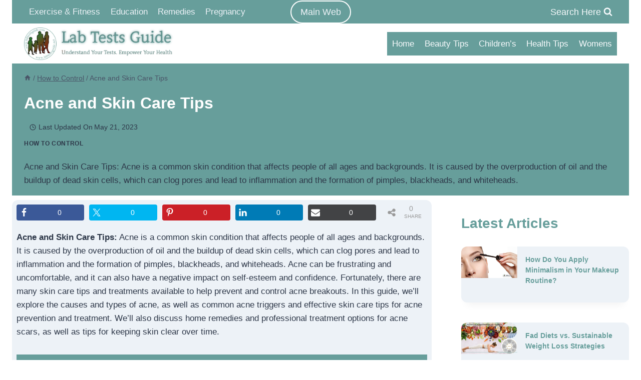

--- FILE ---
content_type: text/html; charset=UTF-8
request_url: https://blog.labtestsguide.com/acne-and-skin-care-tips
body_size: 45036
content:
<!doctype html><html lang="en-US" prefix="og: https://ogp.me/ns#" class="no-js" itemtype="https://schema.org/Blog" itemscope><head><script data-no-optimize="1">var litespeed_docref=sessionStorage.getItem("litespeed_docref");litespeed_docref&&(Object.defineProperty(document,"referrer",{get:function(){return litespeed_docref}}),sessionStorage.removeItem("litespeed_docref"));</script> <meta charset="UTF-8"><meta name="viewport" content="width=device-width, initial-scale=1, minimum-scale=1"><title>Acne and Skin Care Tips - Lab Tests Guide Blog</title><meta name="description" content="Acne and Skin Care Tips: Acne is a common skin condition that affects people of all ages and backgrounds. It is caused by the overproduction of oil and the buildup of dead skin cells, which can clog pores and lead to inflammation and the formation of pimples, blackheads, and whiteheads."/><meta name="robots" content="index, follow, max-snippet:-1, max-video-preview:-1, max-image-preview:large"/><link rel="canonical" href="https://blog.labtestsguide.com/acne-and-skin-care-tips" /><meta property="og:locale" content="en_US" /><meta property="og:type" content="article" /><meta property="og:title" content="Acne and Skin Care Tips - Lab Tests Guide Blog" /><meta property="og:description" content="Acne and Skin Care Tips: Acne is a common skin condition that affects people of all ages and backgrounds. It is caused by the overproduction of oil and the buildup of dead skin cells, which can clog pores and lead to inflammation and the formation of pimples, blackheads, and whiteheads." /><meta property="og:url" content="https://blog.labtestsguide.com/acne-and-skin-care-tips" /><meta property="og:site_name" content="Lab Tests Guide - Blog" /><meta property="article:author" content="https://www.facebook.com/labtestsguide" /><meta property="article:tag" content="Acne" /><meta property="article:tag" content="Skin" /><meta property="article:tag" content="Skin Care" /><meta property="article:section" content="How to Control" /><meta property="og:updated_time" content="2023-05-21T18:58:41+05:00" /><meta property="og:image" content="https://blog.labtestsguide.com/wp-content/uploads/2023/05/Acne-and-Skin-Care-Tips.webp" /><meta property="og:image:secure_url" content="https://blog.labtestsguide.com/wp-content/uploads/2023/05/Acne-and-Skin-Care-Tips.webp" /><meta property="og:image:width" content="1200" /><meta property="og:image:height" content="675" /><meta property="og:image:alt" content="Acne and Skin Care Tips" /><meta property="og:image:type" content="image/webp" /><meta property="article:published_time" content="2023-05-21T18:52:49+05:00" /><meta property="article:modified_time" content="2023-05-21T18:58:41+05:00" /><meta name="twitter:card" content="summary_large_image" /><meta name="twitter:title" content="Acne and Skin Care Tips - Lab Tests Guide Blog" /><meta name="twitter:description" content="Acne and Skin Care Tips: Acne is a common skin condition that affects people of all ages and backgrounds. It is caused by the overproduction of oil and the buildup of dead skin cells, which can clog pores and lead to inflammation and the formation of pimples, blackheads, and whiteheads." /><meta name="twitter:creator" content="@labtestsguide" /><meta name="twitter:image" content="https://blog.labtestsguide.com/wp-content/uploads/2023/05/Acne-and-Skin-Care-Tips.webp" /><meta name="twitter:label1" content="Written by" /><meta name="twitter:data1" content="Editorial Staff" /><meta name="twitter:label2" content="Time to read" /><meta name="twitter:data2" content="9 minutes" /> <script type="application/ld+json" class="rank-math-schema">{"@context":"https://schema.org","@graph":[{"@type":["Person","Organization"],"@id":"https://blog.labtestsguide.com/#person","name":"LTG","logo":{"@type":"ImageObject","@id":"https://blog.labtestsguide.com/#logo","url":"http://blog.labtestsguide.com/wp-content/uploads/2023/04/Lab-Tests-Guide-Logo.webp","contentUrl":"http://blog.labtestsguide.com/wp-content/uploads/2023/04/Lab-Tests-Guide-Logo.webp","caption":"Lab Tests Guide - Blog","inLanguage":"en-US","width":"556","height":"120"},"image":{"@type":"ImageObject","@id":"https://blog.labtestsguide.com/#logo","url":"http://blog.labtestsguide.com/wp-content/uploads/2023/04/Lab-Tests-Guide-Logo.webp","contentUrl":"http://blog.labtestsguide.com/wp-content/uploads/2023/04/Lab-Tests-Guide-Logo.webp","caption":"Lab Tests Guide - Blog","inLanguage":"en-US","width":"556","height":"120"}},{"@type":"WebSite","@id":"https://blog.labtestsguide.com/#website","url":"https://blog.labtestsguide.com","name":"Lab Tests Guide - Blog","publisher":{"@id":"https://blog.labtestsguide.com/#person"},"inLanguage":"en-US"},{"@type":"ImageObject","@id":"https://blog.labtestsguide.com/wp-content/uploads/2023/05/Acne-and-Skin-Care-Tips.webp","url":"https://blog.labtestsguide.com/wp-content/uploads/2023/05/Acne-and-Skin-Care-Tips.webp","width":"1200","height":"675","caption":"Acne and Skin Care Tips","inLanguage":"en-US"},{"@type":"WebPage","@id":"https://blog.labtestsguide.com/acne-and-skin-care-tips#webpage","url":"https://blog.labtestsguide.com/acne-and-skin-care-tips","name":"Acne and Skin Care Tips - Lab Tests Guide Blog","datePublished":"2023-05-21T18:52:49+05:00","dateModified":"2023-05-21T18:58:41+05:00","isPartOf":{"@id":"https://blog.labtestsguide.com/#website"},"primaryImageOfPage":{"@id":"https://blog.labtestsguide.com/wp-content/uploads/2023/05/Acne-and-Skin-Care-Tips.webp"},"inLanguage":"en-US"},{"@type":"Person","@id":"https://blog.labtestsguide.com/author/labtestsguide","name":"Editorial Staff","url":"https://blog.labtestsguide.com/author/labtestsguide","image":{"@type":"ImageObject","@id":"https://blog.labtestsguide.com/wp-content/litespeed/avatar/7409900436467c5d281f744437368cc5.jpg?ver=1768578750","url":"https://blog.labtestsguide.com/wp-content/litespeed/avatar/7409900436467c5d281f744437368cc5.jpg?ver=1768578750","caption":"Editorial Staff","inLanguage":"en-US"},"sameAs":["https://blog.labtestsguide.com","https://www.facebook.com/labtestsguide","https://twitter.com/https://www.twitter.com/labtestsguide"]},{"@type":"BlogPosting","headline":"Acne and Skin Care Tips - Lab Tests Guide Blog","keywords":"Acne and Skin Care,Acne and Skin Care Tips,Skin Care Tips","datePublished":"2023-05-21T18:52:49+05:00","dateModified":"2023-05-21T18:58:41+05:00","articleSection":"How to Control","author":{"@id":"https://blog.labtestsguide.com/author/labtestsguide","name":"Editorial Staff"},"publisher":{"@id":"https://blog.labtestsguide.com/#person"},"description":"Acne and Skin Care Tips: Acne is a common skin condition that affects people of all ages and backgrounds. It is caused by the overproduction of oil and the buildup of dead skin cells, which can clog pores and lead to inflammation and the formation of pimples, blackheads, and whiteheads.","name":"Acne and Skin Care Tips - Lab Tests Guide Blog","@id":"https://blog.labtestsguide.com/acne-and-skin-care-tips#richSnippet","isPartOf":{"@id":"https://blog.labtestsguide.com/acne-and-skin-care-tips#webpage"},"image":{"@id":"https://blog.labtestsguide.com/wp-content/uploads/2023/05/Acne-and-Skin-Care-Tips.webp"},"inLanguage":"en-US","mainEntityOfPage":{"@id":"https://blog.labtestsguide.com/acne-and-skin-care-tips#webpage"}}]}</script> <link rel="alternate" type="application/rss+xml" title="Lab Tests Guide Blog &raquo; Feed" href="https://blog.labtestsguide.com/feed" /><link rel="alternate" type="application/rss+xml" title="Lab Tests Guide Blog &raquo; Comments Feed" href="https://blog.labtestsguide.com/comments/feed" /><link rel="alternate" type="application/rss+xml" title="Lab Tests Guide Blog &raquo; Acne and Skin Care Tips Comments Feed" href="https://blog.labtestsguide.com/acne-and-skin-care-tips/feed" /><link rel="alternate" title="oEmbed (JSON)" type="application/json+oembed" href="https://blog.labtestsguide.com/wp-json/oembed/1.0/embed?url=https%3A%2F%2Fblog.labtestsguide.com%2Facne-and-skin-care-tips" /><link rel="alternate" title="oEmbed (XML)" type="text/xml+oembed" href="https://blog.labtestsguide.com/wp-json/oembed/1.0/embed?url=https%3A%2F%2Fblog.labtestsguide.com%2Facne-and-skin-care-tips&#038;format=xml" /><link data-optimized="2" rel="stylesheet" href="https://blog.labtestsguide.com/wp-content/litespeed/css/0a46bdb40f5178688079cddcac6dbf7e.css?ver=68333" /><style id='wp-block-image-inline-css'>.wp-block-image>a,.wp-block-image>figure>a{display:inline-block}.wp-block-image img{box-sizing:border-box;height:auto;max-width:100%;vertical-align:bottom}@media not (prefers-reduced-motion){.wp-block-image img.hide{visibility:hidden}.wp-block-image img.show{animation:show-content-image .4s}}.wp-block-image[style*=border-radius] img,.wp-block-image[style*=border-radius]>a{border-radius:inherit}.wp-block-image.has-custom-border img{box-sizing:border-box}.wp-block-image.aligncenter{text-align:center}.wp-block-image.alignfull>a,.wp-block-image.alignwide>a{width:100%}.wp-block-image.alignfull img,.wp-block-image.alignwide img{height:auto;width:100%}.wp-block-image .aligncenter,.wp-block-image .alignleft,.wp-block-image .alignright,.wp-block-image.aligncenter,.wp-block-image.alignleft,.wp-block-image.alignright{display:table}.wp-block-image .aligncenter>figcaption,.wp-block-image .alignleft>figcaption,.wp-block-image .alignright>figcaption,.wp-block-image.aligncenter>figcaption,.wp-block-image.alignleft>figcaption,.wp-block-image.alignright>figcaption{caption-side:bottom;display:table-caption}.wp-block-image .alignleft{float:left;margin:.5em 1em .5em 0}.wp-block-image .alignright{float:right;margin:.5em 0 .5em 1em}.wp-block-image .aligncenter{margin-left:auto;margin-right:auto}.wp-block-image :where(figcaption){margin-bottom:1em;margin-top:.5em}.wp-block-image.is-style-circle-mask img{border-radius:9999px}@supports ((-webkit-mask-image:none) or (mask-image:none)) or (-webkit-mask-image:none){.wp-block-image.is-style-circle-mask img{border-radius:0;-webkit-mask-image:url('data:image/svg+xml;utf8,<svg viewBox="0 0 100 100" xmlns="http://www.w3.org/2000/svg"><circle cx="50" cy="50" r="50"/></svg>');mask-image:url('data:image/svg+xml;utf8,<svg viewBox="0 0 100 100" xmlns="http://www.w3.org/2000/svg"><circle cx="50" cy="50" r="50"/></svg>');mask-mode:alpha;-webkit-mask-position:center;mask-position:center;-webkit-mask-repeat:no-repeat;mask-repeat:no-repeat;-webkit-mask-size:contain;mask-size:contain}}:root :where(.wp-block-image.is-style-rounded img,.wp-block-image .is-style-rounded img){border-radius:9999px}.wp-block-image figure{margin:0}.wp-lightbox-container{display:flex;flex-direction:column;position:relative}.wp-lightbox-container img{cursor:zoom-in}.wp-lightbox-container img:hover+button{opacity:1}.wp-lightbox-container button{align-items:center;backdrop-filter:blur(16px) saturate(180%);background-color:#5a5a5a40;border:none;border-radius:4px;cursor:zoom-in;display:flex;height:20px;justify-content:center;opacity:0;padding:0;position:absolute;right:16px;text-align:center;top:16px;width:20px;z-index:100}@media not (prefers-reduced-motion){.wp-lightbox-container button{transition:opacity .2s ease}}.wp-lightbox-container button:focus-visible{outline:3px auto #5a5a5a40;outline:3px auto -webkit-focus-ring-color;outline-offset:3px}.wp-lightbox-container button:hover{cursor:pointer;opacity:1}.wp-lightbox-container button:focus{opacity:1}.wp-lightbox-container button:focus,.wp-lightbox-container button:hover,.wp-lightbox-container button:not(:hover):not(:active):not(.has-background){background-color:#5a5a5a40;border:none}.wp-lightbox-overlay{box-sizing:border-box;cursor:zoom-out;height:100vh;left:0;overflow:hidden;position:fixed;top:0;visibility:hidden;width:100%;z-index:100000}.wp-lightbox-overlay .close-button{align-items:center;cursor:pointer;display:flex;justify-content:center;min-height:40px;min-width:40px;padding:0;position:absolute;right:calc(env(safe-area-inset-right) + 16px);top:calc(env(safe-area-inset-top) + 16px);z-index:5000000}.wp-lightbox-overlay .close-button:focus,.wp-lightbox-overlay .close-button:hover,.wp-lightbox-overlay .close-button:not(:hover):not(:active):not(.has-background){background:none;border:none}.wp-lightbox-overlay .lightbox-image-container{height:var(--wp--lightbox-container-height);left:50%;overflow:hidden;position:absolute;top:50%;transform:translate(-50%,-50%);transform-origin:top left;width:var(--wp--lightbox-container-width);z-index:9999999999}.wp-lightbox-overlay .wp-block-image{align-items:center;box-sizing:border-box;display:flex;height:100%;justify-content:center;margin:0;position:relative;transform-origin:0 0;width:100%;z-index:3000000}.wp-lightbox-overlay .wp-block-image img{height:var(--wp--lightbox-image-height);min-height:var(--wp--lightbox-image-height);min-width:var(--wp--lightbox-image-width);width:var(--wp--lightbox-image-width)}.wp-lightbox-overlay .wp-block-image figcaption{display:none}.wp-lightbox-overlay button{background:none;border:none}.wp-lightbox-overlay .scrim{background-color:#fff;height:100%;opacity:.9;position:absolute;width:100%;z-index:2000000}.wp-lightbox-overlay.active{visibility:visible}@media not (prefers-reduced-motion){.wp-lightbox-overlay.active{animation:turn-on-visibility .25s both}.wp-lightbox-overlay.active img{animation:turn-on-visibility .35s both}.wp-lightbox-overlay.show-closing-animation:not(.active){animation:turn-off-visibility .35s both}.wp-lightbox-overlay.show-closing-animation:not(.active) img{animation:turn-off-visibility .25s both}.wp-lightbox-overlay.zoom.active{animation:none;opacity:1;visibility:visible}.wp-lightbox-overlay.zoom.active .lightbox-image-container{animation:lightbox-zoom-in .4s}.wp-lightbox-overlay.zoom.active .lightbox-image-container img{animation:none}.wp-lightbox-overlay.zoom.active .scrim{animation:turn-on-visibility .4s forwards}.wp-lightbox-overlay.zoom.show-closing-animation:not(.active){animation:none}.wp-lightbox-overlay.zoom.show-closing-animation:not(.active) .lightbox-image-container{animation:lightbox-zoom-out .4s}.wp-lightbox-overlay.zoom.show-closing-animation:not(.active) .lightbox-image-container img{animation:none}.wp-lightbox-overlay.zoom.show-closing-animation:not(.active) .scrim{animation:turn-off-visibility .4s forwards}}@keyframes show-content-image{0%{visibility:hidden}99%{visibility:hidden}to{visibility:visible}}@keyframes turn-on-visibility{0%{opacity:0}to{opacity:1}}@keyframes turn-off-visibility{0%{opacity:1;visibility:visible}99%{opacity:0;visibility:visible}to{opacity:0;visibility:hidden}}@keyframes lightbox-zoom-in{0%{transform:translate(calc((-100vw + var(--wp--lightbox-scrollbar-width))/2 + var(--wp--lightbox-initial-left-position)),calc(-50vh + var(--wp--lightbox-initial-top-position))) scale(var(--wp--lightbox-scale))}to{transform:translate(-50%,-50%) scale(1)}}@keyframes lightbox-zoom-out{0%{transform:translate(-50%,-50%) scale(1);visibility:visible}99%{visibility:visible}to{transform:translate(calc((-100vw + var(--wp--lightbox-scrollbar-width))/2 + var(--wp--lightbox-initial-left-position)),calc(-50vh + var(--wp--lightbox-initial-top-position))) scale(var(--wp--lightbox-scale));visibility:hidden}}
/*# sourceURL=https://blog.labtestsguide.com/wp-includes/blocks/image/style.min.css */</style><link rel="https://api.w.org/" href="https://blog.labtestsguide.com/wp-json/" /><link rel="alternate" title="JSON" type="application/json" href="https://blog.labtestsguide.com/wp-json/wp/v2/posts/364" /><link rel="EditURI" type="application/rsd+xml" title="RSD" href="https://blog.labtestsguide.com/xmlrpc.php?rsd" /><meta name="generator" content="WordPress 6.9" /><link rel='shortlink' href='https://blog.labtestsguide.com/?p=364' />
 <script type="litespeed/javascript" data-src="https://www.googletagmanager.com/gtag/js?id=G-SCQZKG9DY1"></script> <script type="litespeed/javascript">window.dataLayer=window.dataLayer||[];function gtag(){dataLayer.push(arguments)}
gtag('js',new Date());gtag('config','G-SCQZKG9DY1')</script> <script type="litespeed/javascript" data-src="https://pagead2.googlesyndication.com/pagead/js/adsbygoogle.js?client=ca-pub-9115074816785044"
     crossorigin="anonymous"></script> <link rel="pingback" href="https://blog.labtestsguide.com/xmlrpc.php"><meta name="onesignal" content="wordpress-plugin"/> <script async type="application/javascript"
        src="https://news.google.com/swg/js/v1/swg-basic.js"></script> <link rel="icon" href="https://blog.labtestsguide.com/wp-content/uploads/2023/06/Favicon.webp" sizes="32x32" /><link rel="icon" href="https://blog.labtestsguide.com/wp-content/uploads/2023/06/Favicon.webp" sizes="192x192" /><link rel="apple-touch-icon" href="https://blog.labtestsguide.com/wp-content/uploads/2023/06/Favicon.webp" /><meta name="msapplication-TileImage" content="https://blog.labtestsguide.com/wp-content/uploads/2023/06/Favicon.webp" /></head><body class="wp-singular post-template-default single single-post postid-364 single-format-standard wp-custom-logo wp-embed-responsive wp-theme-kadence footer-on-bottom social-brand-colors hide-focus-outline link-style-standard has-sidebar has-sticky-sidebar-widget content-title-style-above content-width-normal content-style-boxed content-vertical-padding-show non-transparent-header mobile-non-transparent-header"><div id="wrapper" class="site wp-site-blocks">
<a class="skip-link screen-reader-text scroll-ignore" href="#main">Skip to content</a><header id="masthead" class="site-header" role="banner" itemtype="https://schema.org/WPHeader" itemscope><div id="main-header" class="site-header-wrap"><div class="site-header-inner-wrap"><div class="site-header-upper-wrap"><div class="site-header-upper-inner-wrap"><div class="site-top-header-wrap site-header-row-container site-header-focus-item site-header-row-layout-contained" data-section="kadence_customizer_header_top"><div class="site-header-row-container-inner"><div class="site-container"><div class="site-top-header-inner-wrap site-header-row site-header-row-has-sides site-header-row-center-column"><div class="site-header-top-section-left site-header-section site-header-section-left"><div class="site-header-item site-header-focus-item site-header-item-main-navigation header-navigation-layout-stretch-false header-navigation-layout-fill-stretch-true" data-section="kadence_customizer_secondary_navigation"><nav id="secondary-navigation" class="secondary-navigation header-navigation hover-to-open nav--toggle-sub header-navigation-style-standard header-navigation-dropdown-animation-none" role="navigation" aria-label="Secondary"><div class="secondary-menu-container header-menu-container"><ul id="secondary-menu" class="menu"><li id="menu-item-2924" class="menu-item menu-item-type-taxonomy menu-item-object-category menu-item-2924"><a href="https://blog.labtestsguide.com/category/exercises">Exercise &#038; Fitness</a></li><li id="menu-item-2925" class="menu-item menu-item-type-taxonomy menu-item-object-category menu-item-2925"><a href="https://blog.labtestsguide.com/category/health-education">Education</a></li><li id="menu-item-2926" class="menu-item menu-item-type-taxonomy menu-item-object-category menu-item-2926"><a href="https://blog.labtestsguide.com/category/home-remedies">Remedies</a></li><li id="menu-item-2927" class="menu-item menu-item-type-taxonomy menu-item-object-category menu-item-2927"><a href="https://blog.labtestsguide.com/category/pregnancy">Pregnancy</a></li></ul></div></nav></div><div class="site-header-top-section-left-center site-header-section site-header-section-left-center"></div></div><div class="site-header-top-section-center site-header-section site-header-section-center"><div class="site-header-item site-header-focus-item" data-section="kadence_customizer_header_button"><div class="header-button-wrap"><div class="header-button-inner-wrap"><a href="https://www.labtestsguide.com" target="_self" class="button header-button button-size-medium button-style-filled">Main Web</a></div></div></div></div><div class="site-header-top-section-right site-header-section site-header-section-right"><div class="site-header-top-section-right-center site-header-section site-header-section-right-center"></div><div class="site-header-item site-header-focus-item" data-section="kadence_customizer_header_search"><div class="search-toggle-open-container">
<button class="search-toggle-open drawer-toggle search-toggle-style-default" aria-label="View Search Form" aria-haspopup="dialog" aria-controls="search-drawer" data-toggle-target="#search-drawer" data-toggle-body-class="showing-popup-drawer-from-full" aria-expanded="false" data-set-focus="#search-drawer .search-field"
>
<span class="search-toggle-label vs-lg-true vs-md-true vs-sm-true">Search Here</span>
<span class="search-toggle-icon"><span class="kadence-svg-iconset"><svg aria-hidden="true" class="kadence-svg-icon kadence-search-svg" fill="currentColor" version="1.1" xmlns="http://www.w3.org/2000/svg" width="26" height="28" viewBox="0 0 26 28"><title>Search</title><path d="M18 13c0-3.859-3.141-7-7-7s-7 3.141-7 7 3.141 7 7 7 7-3.141 7-7zM26 26c0 1.094-0.906 2-2 2-0.531 0-1.047-0.219-1.406-0.594l-5.359-5.344c-1.828 1.266-4.016 1.937-6.234 1.937-6.078 0-11-4.922-11-11s4.922-11 11-11 11 4.922 11 11c0 2.219-0.672 4.406-1.937 6.234l5.359 5.359c0.359 0.359 0.578 0.875 0.578 1.406z"></path>
</svg></span></span>
</button></div></div></div></div></div></div></div><div class="site-main-header-wrap site-header-row-container site-header-focus-item site-header-row-layout-contained kadence-sticky-header" data-section="kadence_customizer_header_main" data-shrink="true" data-shrink-height="60" data-reveal-scroll-up="false"><div class="site-header-row-container-inner"><div class="site-container"><div class="site-main-header-inner-wrap site-header-row site-header-row-has-sides site-header-row-no-center"><div class="site-header-main-section-left site-header-section site-header-section-left"><div class="site-header-item site-header-focus-item" data-section="title_tagline"><div class="site-branding branding-layout-standard site-brand-logo-only"><a class="brand has-logo-image has-sticky-logo" href="https://blog.labtestsguide.com/" rel="home"><img data-lazyloaded="1" src="[data-uri]" width="2560" height="553" data-src="https://blog.labtestsguide.com/wp-content/uploads/2023/06/Lab-Tests-Guide-Logo-scaled.webp" class="custom-logo" alt="Lab Tests Guide" decoding="async" fetchpriority="high" data-srcset="https://blog.labtestsguide.com/wp-content/uploads/2023/06/Lab-Tests-Guide-Logo-scaled.webp 2560w, https://blog.labtestsguide.com/wp-content/uploads/2023/06/Lab-Tests-Guide-Logo-300x65.webp 300w, https://blog.labtestsguide.com/wp-content/uploads/2023/06/Lab-Tests-Guide-Logo-1024x221.webp 1024w, https://blog.labtestsguide.com/wp-content/uploads/2023/06/Lab-Tests-Guide-Logo-768x166.webp 768w, https://blog.labtestsguide.com/wp-content/uploads/2023/06/Lab-Tests-Guide-Logo-1536x332.webp 1536w, https://blog.labtestsguide.com/wp-content/uploads/2023/06/Lab-Tests-Guide-Logo-2048x442.webp 2048w" data-sizes="(max-width: 2560px) 100vw, 2560px" /><img data-lazyloaded="1" src="[data-uri]" width="2560" height="553" data-src="https://blog.labtestsguide.com/wp-content/uploads/2023/06/Lab-Tests-Guide-Logo-scaled.webp" class="custom-logo kadence-sticky-logo" alt="Lab Tests Guide" decoding="async" data-srcset="https://blog.labtestsguide.com/wp-content/uploads/2023/06/Lab-Tests-Guide-Logo-scaled.webp 2560w, https://blog.labtestsguide.com/wp-content/uploads/2023/06/Lab-Tests-Guide-Logo-300x65.webp 300w, https://blog.labtestsguide.com/wp-content/uploads/2023/06/Lab-Tests-Guide-Logo-1024x221.webp 1024w, https://blog.labtestsguide.com/wp-content/uploads/2023/06/Lab-Tests-Guide-Logo-768x166.webp 768w, https://blog.labtestsguide.com/wp-content/uploads/2023/06/Lab-Tests-Guide-Logo-1536x332.webp 1536w, https://blog.labtestsguide.com/wp-content/uploads/2023/06/Lab-Tests-Guide-Logo-2048x442.webp 2048w" data-sizes="(max-width: 2560px) 100vw, 2560px" /></a></div></div></div><div class="site-header-main-section-right site-header-section site-header-section-right"><div class="site-header-item site-header-focus-item site-header-item-main-navigation header-navigation-layout-stretch-false header-navigation-layout-fill-stretch-false" data-section="kadence_customizer_primary_navigation"><nav id="site-navigation" class="main-navigation header-navigation hover-to-open nav--toggle-sub header-navigation-style-standard header-navigation-dropdown-animation-none" role="navigation" aria-label="Primary"><div class="primary-menu-container header-menu-container"><ul id="primary-menu" class="menu"><li id="menu-item-2919" class="menu-item menu-item-type-post_type menu-item-object-page menu-item-home menu-item-2919"><a href="https://blog.labtestsguide.com/">Home</a></li><li id="menu-item-2920" class="menu-item menu-item-type-taxonomy menu-item-object-category menu-item-2920"><a href="https://blog.labtestsguide.com/category/beauty-tips">Beauty Tips</a></li><li id="menu-item-2921" class="menu-item menu-item-type-taxonomy menu-item-object-category menu-item-2921"><a href="https://blog.labtestsguide.com/category/childrens">Children&#8217;s</a></li><li id="menu-item-2922" class="menu-item menu-item-type-taxonomy menu-item-object-category menu-item-2922"><a href="https://blog.labtestsguide.com/category/health-tips">Health Tips</a></li><li id="menu-item-2923" class="menu-item menu-item-type-taxonomy menu-item-object-category menu-item-2923"><a href="https://blog.labtestsguide.com/category/womens">Womens</a></li></ul></div></nav></div></div></div></div></div></div></div></div></div></div><div id="mobile-header" class="site-mobile-header-wrap"><div class="site-header-inner-wrap"><div class="site-header-upper-wrap"><div class="site-header-upper-inner-wrap"><div class="site-top-header-wrap site-header-focus-item site-header-row-layout-contained site-header-row-tablet-layout-default site-header-row-mobile-layout-fullwidth "><div class="site-header-row-container-inner"><div class="site-container"><div class="site-top-header-inner-wrap site-header-row site-header-row-has-sides site-header-row-no-center"><div class="site-header-top-section-left site-header-section site-header-section-left"><div class="site-header-item site-header-focus-item" data-section="kadence_customizer_mobile_html"><div class="mobile-html inner-link-style-normal"><div class="mobile-html-inner"><nav id="secondary-navigation" class="secondary-navigation header-navigation nav--toggle-sub header-navigation-style-standard header-navigation-dropdown-animation-none" role="navigation" aria-label="Secondary Navigation"><div class="secondary-menu-container header-menu-container"><ul id="secondary-menu" class="menu"><li id="menu-item-9252" class="menu-item menu-item-type-post_type menu-item-object-page menu-item-9252"><a href="https://www.labtestsguide.com">Main Web</a></li></ul></div></nav></div></div></div></div><div class="site-header-top-section-right site-header-section site-header-section-right"><div class="site-header-item site-header-focus-item" data-section="kadence_customizer_header_search"><div class="search-toggle-open-container">
<button class="search-toggle-open drawer-toggle search-toggle-style-default" aria-label="View Search Form" aria-haspopup="dialog" aria-controls="search-drawer" data-toggle-target="#search-drawer" data-toggle-body-class="showing-popup-drawer-from-full" aria-expanded="false" data-set-focus="#search-drawer .search-field"
>
<span class="search-toggle-label vs-lg-true vs-md-true vs-sm-true">Search Here</span>
<span class="search-toggle-icon"><span class="kadence-svg-iconset"><svg aria-hidden="true" class="kadence-svg-icon kadence-search-svg" fill="currentColor" version="1.1" xmlns="http://www.w3.org/2000/svg" width="26" height="28" viewBox="0 0 26 28"><title>Search</title><path d="M18 13c0-3.859-3.141-7-7-7s-7 3.141-7 7 3.141 7 7 7 7-3.141 7-7zM26 26c0 1.094-0.906 2-2 2-0.531 0-1.047-0.219-1.406-0.594l-5.359-5.344c-1.828 1.266-4.016 1.937-6.234 1.937-6.078 0-11-4.922-11-11s4.922-11 11-11 11 4.922 11 11c0 2.219-0.672 4.406-1.937 6.234l5.359 5.359c0.359 0.359 0.578 0.875 0.578 1.406z"></path>
</svg></span></span>
</button></div></div></div></div></div></div></div><div class="site-main-header-wrap site-header-focus-item site-header-row-layout-contained site-header-row-tablet-layout-default site-header-row-mobile-layout-fullwidth  kadence-sticky-header" data-shrink="true" data-reveal-scroll-up="false" data-shrink-height="40"><div class="site-header-row-container-inner"><div class="site-container"><div class="site-main-header-inner-wrap site-header-row site-header-row-has-sides site-header-row-no-center"><div class="site-header-main-section-left site-header-section site-header-section-left"><div class="site-header-item site-header-focus-item" data-section="title_tagline"><div class="site-branding mobile-site-branding branding-layout-standard branding-tablet-layout-inherit site-brand-logo-only branding-mobile-layout-inherit"><a class="brand has-logo-image has-sticky-logo" href="https://blog.labtestsguide.com/" rel="home"><img data-lazyloaded="1" src="[data-uri]" width="2560" height="553" data-src="https://blog.labtestsguide.com/wp-content/uploads/2023/06/Lab-Tests-Guide-Logo-scaled.webp" class="custom-logo" alt="Lab Tests Guide" decoding="async" data-srcset="https://blog.labtestsguide.com/wp-content/uploads/2023/06/Lab-Tests-Guide-Logo-scaled.webp 2560w, https://blog.labtestsguide.com/wp-content/uploads/2023/06/Lab-Tests-Guide-Logo-300x65.webp 300w, https://blog.labtestsguide.com/wp-content/uploads/2023/06/Lab-Tests-Guide-Logo-1024x221.webp 1024w, https://blog.labtestsguide.com/wp-content/uploads/2023/06/Lab-Tests-Guide-Logo-768x166.webp 768w, https://blog.labtestsguide.com/wp-content/uploads/2023/06/Lab-Tests-Guide-Logo-1536x332.webp 1536w, https://blog.labtestsguide.com/wp-content/uploads/2023/06/Lab-Tests-Guide-Logo-2048x442.webp 2048w" data-sizes="(max-width: 2560px) 100vw, 2560px" /><img data-lazyloaded="1" src="[data-uri]" width="2560" height="553" data-src="https://blog.labtestsguide.com/wp-content/uploads/2023/06/Lab-Tests-Guide-Logo-scaled.webp" class="custom-logo kadence-sticky-logo" alt="Lab Tests Guide" decoding="async" data-srcset="https://blog.labtestsguide.com/wp-content/uploads/2023/06/Lab-Tests-Guide-Logo-scaled.webp 2560w, https://blog.labtestsguide.com/wp-content/uploads/2023/06/Lab-Tests-Guide-Logo-300x65.webp 300w, https://blog.labtestsguide.com/wp-content/uploads/2023/06/Lab-Tests-Guide-Logo-1024x221.webp 1024w, https://blog.labtestsguide.com/wp-content/uploads/2023/06/Lab-Tests-Guide-Logo-768x166.webp 768w, https://blog.labtestsguide.com/wp-content/uploads/2023/06/Lab-Tests-Guide-Logo-1536x332.webp 1536w, https://blog.labtestsguide.com/wp-content/uploads/2023/06/Lab-Tests-Guide-Logo-2048x442.webp 2048w" data-sizes="(max-width: 2560px) 100vw, 2560px" /></a></div></div></div><div class="site-header-main-section-right site-header-section site-header-section-right"><div class="site-header-item site-header-focus-item site-header-item-navgation-popup-toggle" data-section="kadence_customizer_mobile_trigger"><div class="mobile-toggle-open-container">
<button id="mobile-toggle" class="menu-toggle-open drawer-toggle menu-toggle-style-default" aria-label="Open menu" data-toggle-target="#mobile-drawer" data-toggle-body-class="showing-popup-drawer-from-right" aria-expanded="false" data-set-focus=".menu-toggle-close"
>
<span class="menu-toggle-icon"><span class="kadence-svg-iconset"><svg aria-hidden="true" class="kadence-svg-icon kadence-menu-svg" fill="currentColor" version="1.1" xmlns="http://www.w3.org/2000/svg" width="24" height="24" viewBox="0 0 24 24"><title>Toggle Menu</title><path d="M3 13h18c0.552 0 1-0.448 1-1s-0.448-1-1-1h-18c-0.552 0-1 0.448-1 1s0.448 1 1 1zM3 7h18c0.552 0 1-0.448 1-1s-0.448-1-1-1h-18c-0.552 0-1 0.448-1 1s0.448 1 1 1zM3 19h18c0.552 0 1-0.448 1-1s-0.448-1-1-1h-18c-0.552 0-1 0.448-1 1s0.448 1 1 1z"></path>
</svg></span></span>
</button></div></div></div></div></div></div></div></div></div></div></div></header><main id="inner-wrap" class="wrap kt-clear" role="main"><section class="entry-hero post-hero-section entry-hero-layout-contained"><div class="entry-hero-container-inner"><div class="hero-section-overlay"></div><div class="hero-container site-container"><header class="entry-header post-title title-align-left title-tablet-align-inherit title-mobile-align-left"><nav id="kadence-breadcrumbs" aria-label="Breadcrumbs"  class="kadence-breadcrumbs"><div class="kadence-breadcrumb-container"><span><a href="https://blog.labtestsguide.com/" title="Home" itemprop="url" class="kadence-bc-home kadence-bc-home-icon" ><span><span class="kadence-svg-iconset svg-baseline"><svg aria-hidden="true" class="kadence-svg-icon kadence-home-svg" fill="currentColor" version="1.1" xmlns="http://www.w3.org/2000/svg" width="24" height="24" viewBox="0 0 24 24"><title>Home</title><path d="M9.984 20.016h-4.969v-8.016h-3l9.984-9 9.984 9h-3v8.016h-4.969v-6h-4.031v6z"></path>
</svg></span></span></a></span> <span class="bc-delimiter">/</span> <span><a href="https://blog.labtestsguide.com/category/how-to-control" itemprop="url" ><span>How to Control</span></a></span> <span class="bc-delimiter">/</span> <span class="kadence-bread-current">Acne and Skin Care Tips</span></div></nav><h1 class="entry-title">Acne and Skin Care Tips</h1><div class="entry-meta entry-meta-divider-customicon">
<span class="updated-on">
<span class="kadence-svg-iconset"><svg class="kadence-svg-icon kadence-hours-alt-svg" fill="currentColor" version="1.1" xmlns="http://www.w3.org/2000/svg" width="24" height="24" viewBox="0 0 24 24"><title>Hours</title><path d="M23 12c0-3.037-1.232-5.789-3.222-7.778s-4.741-3.222-7.778-3.222-5.789 1.232-7.778 3.222-3.222 4.741-3.222 7.778 1.232 5.789 3.222 7.778 4.741 3.222 7.778 3.222 5.789-1.232 7.778-3.222 3.222-4.741 3.222-7.778zM21 12c0 2.486-1.006 4.734-2.636 6.364s-3.878 2.636-6.364 2.636-4.734-1.006-6.364-2.636-2.636-3.878-2.636-6.364 1.006-4.734 2.636-6.364 3.878-2.636 6.364-2.636 4.734 1.006 6.364 2.636 2.636 3.878 2.636 6.364zM11 6v6c0 0.389 0.222 0.727 0.553 0.894l4 2c0.494 0.247 1.095 0.047 1.342-0.447s0.047-1.095-0.447-1.342l-3.448-1.723v-5.382c0-0.552-0.448-1-1-1s-1 0.448-1 1z"></path>
</svg></span><span class="meta-label">Last Updated On</span><time class="entry-date published updated" datetime="2023-05-21T18:58:41+05:00" itemprop="dateModified">May 21, 2023</time>					</span></div><div class="entry-taxonomies">
<span class="category-links term-links category-style-normal">
<a href="https://blog.labtestsguide.com/category/how-to-control" rel="tag">How to Control</a>			</span></div><div class="title-entry-excerpt"><p>Acne and Skin Care Tips: Acne is a common skin condition that affects people of all ages and backgrounds. It is caused by the overproduction of oil and the buildup of dead skin cells, which can clog pores and lead to inflammation and the formation of pimples, blackheads, and whiteheads.</p></div></header></div></div></section><div id="primary" class="content-area"><div class="content-container site-container"><div id="main" class="site-main"><div class="content-wrap"><article id="post-364" class="entry content-bg single-entry post-footer-area-boxed post-364 post type-post status-publish format-standard has-post-thumbnail hentry category-how-to-control tag-acne tag-skin tag-skin-care"><div class="entry-content-wrap"><div class="entry-content single-content"><div class="shared-counts-wrap before_content style-fancy"><span class="shared-counts-button included_total shared-counts-no-count" data-postid="364" data-social-target="https://blog.labtestsguide.com/acne-and-skin-care-tips"><span class="shared-counts-icon-label"><span class="shared-counts-icon"><svg version="1.1" xmlns="http://www.w3.org/2000/svg" width="27.4375" height="32" viewBox="0 0 878 1024"><path d="M694.857 585.143q76 0 129.429 53.429t53.429 129.429-53.429 129.429-129.429 53.429-129.429-53.429-53.429-129.429q0-6.857 1.143-19.429l-205.714-102.857q-52.571 49.143-124.571 49.143-76 0-129.429-53.429t-53.429-129.429 53.429-129.429 129.429-53.429q72 0 124.571 49.143l205.714-102.857q-1.143-12.571-1.143-19.429 0-76 53.429-129.429t129.429-53.429 129.429 53.429 53.429 129.429-53.429 129.429-129.429 53.429q-72 0-124.571-49.143l-205.714 102.857q1.143 12.571 1.143 19.429t-1.143 19.429l205.714 102.857q52.571-49.143 124.571-49.143z"></path></svg></span><span class="shared-counts-label">Shares</span></span><span class="shared-counts-count">0</span></span><a href="https://www.facebook.com/sharer/sharer.php?u=https://blog.labtestsguide.com/acne-and-skin-care-tips&#038;display=popup&#038;ref=plugin&#038;src=share_button" title="Share on Facebook"  target="_blank"  rel="nofollow noopener noreferrer"  class="shared-counts-button facebook shared-counts-no-count" data-postid="364" data-social-network="Facebook" data-social-action="Share" data-social-target="https://blog.labtestsguide.com/acne-and-skin-care-tips"><span class="shared-counts-icon-label"><span class="shared-counts-icon"><svg version="1.1" xmlns="http://www.w3.org/2000/svg" width="18.8125" height="32" viewBox="0 0 602 1024"><path d="M548 6.857v150.857h-89.714q-49.143 0-66.286 20.571t-17.143 61.714v108h167.429l-22.286 169.143h-145.143v433.714h-174.857v-433.714h-145.714v-169.143h145.714v-124.571q0-106.286 59.429-164.857t158.286-58.571q84 0 130.286 6.857z"></path></svg></span><span class="shared-counts-label">Facebook</span></span><span class="shared-counts-count">0</span></a><a href="https://twitter.com/share?url=https://blog.labtestsguide.com/acne-and-skin-care-tips&#038;text=Acne%20and%20Skin%20Care%20Tips" title="Share on Twitter"  target="_blank"  rel="nofollow noopener noreferrer"  class="shared-counts-button twitter shared-counts-no-count" data-postid="364" data-social-network="Twitter" data-social-action="Tweet" data-social-target="https://blog.labtestsguide.com/acne-and-skin-care-tips"><span class="shared-counts-icon-label"><span class="shared-counts-icon"><svg viewBox="0 0 24 24" xmlns="http://www.w3.org/2000/svg"><path d="M13.8944 10.4695L21.3345 2H19.5716L13.1085 9.35244L7.95022 2H1.99936L9.80147 13.1192L1.99936 22H3.76218L10.5832 14.2338L16.0318 22H21.9827L13.8944 10.4695ZM11.4792 13.2168L10.6875 12.1089L4.39789 3.30146H7.10594L12.1833 10.412L12.9717 11.5199L19.5708 20.7619H16.8628L11.4792 13.2168Z" /></svg></span><span class="shared-counts-label">Tweet</span></span><span class="shared-counts-count">0</span></a><a href="https://pinterest.com/pin/create/button/?url=https://blog.labtestsguide.com/acne-and-skin-care-tips&#038;media=https://blog.labtestsguide.com/wp-content/uploads/2023/05/Acne-and-Skin-Care-Tips.webp&#038;description=Acne%20and%20Skin%20Care%20Tips" title="Share on Pinterest"  target="_blank"  rel="nofollow noopener noreferrer"  class="shared-counts-button pinterest shared-counts-no-count" data-postid="364" data-pin-do="none" data-social-network="Pinterest" data-social-action="Pin" data-social-target="https://blog.labtestsguide.com/acne-and-skin-care-tips"><span class="shared-counts-icon-label"><span class="shared-counts-icon"><svg version="1.1" xmlns="http://www.w3.org/2000/svg" width="22.84375" height="32" viewBox="0 0 731 1024"><path d="M0 341.143q0-61.714 21.429-116.286t59.143-95.143 86.857-70.286 105.714-44.571 115.429-14.857q90.286 0 168 38t126.286 110.571 48.571 164q0 54.857-10.857 107.429t-34.286 101.143-57.143 85.429-82.857 58.857-108 22q-38.857 0-77.143-18.286t-54.857-50.286q-5.714 22.286-16 64.286t-13.429 54.286-11.714 40.571-14.857 40.571-18.286 35.714-26.286 44.286-35.429 49.429l-8 2.857-5.143-5.714q-8.571-89.714-8.571-107.429 0-52.571 12.286-118t38-164.286 29.714-116q-18.286-37.143-18.286-96.571 0-47.429 29.714-89.143t75.429-41.714q34.857 0 54.286 23.143t19.429 58.571q0 37.714-25.143 109.143t-25.143 106.857q0 36 25.714 59.714t62.286 23.714q31.429 0 58.286-14.286t44.857-38.857 32-54.286 21.714-63.143 11.429-63.429 3.714-56.857q0-98.857-62.571-154t-163.143-55.143q-114.286 0-190.857 74t-76.571 187.714q0 25.143 7.143 48.571t15.429 37.143 15.429 26 7.143 17.429q0 16-8.571 41.714t-21.143 25.714q-1.143 0-9.714-1.714-29.143-8.571-51.714-32t-34.857-54-18.571-61.714-6.286-60.857z"></path></svg></span><span class="shared-counts-label">Pin</span></span><span class="shared-counts-count">0</span></a><a href="https://www.linkedin.com/shareArticle?mini=true&#038;url=https://blog.labtestsguide.com/acne-and-skin-care-tips" title="Share on LinkedIn"  target="_blank"  rel="nofollow noopener noreferrer"  class="shared-counts-button linkedin shared-counts-no-count" data-postid="364" data-social-network="LinkedIn" data-social-action="Share" data-social-target="https://blog.labtestsguide.com/acne-and-skin-care-tips"><span class="shared-counts-icon-label"><span class="shared-counts-icon"><svg version="1.1" xmlns="http://www.w3.org/2000/svg" width="27.4375" height="32" viewBox="0 0 878 1024"><path d="M199.429 357.143v566.286h-188.571v-566.286h188.571zM211.429 182.286q0.571 41.714-28.857 69.714t-77.429 28h-1.143q-46.857 0-75.429-28t-28.571-69.714q0-42.286 29.429-70t76.857-27.714 76 27.714 29.143 70zM877.714 598.857v324.571h-188v-302.857q0-60-23.143-94t-72.286-34q-36 0-60.286 19.714t-36.286 48.857q-6.286 17.143-6.286 46.286v316h-188q1.143-228 1.143-369.714t-0.571-169.143l-0.571-27.429h188v82.286h-1.143q11.429-18.286 23.429-32t32.286-29.714 49.714-24.857 65.429-8.857q97.714 0 157.143 64.857t59.429 190z"></path></svg></span><span class="shared-counts-label">LinkedIn</span></span><span class="shared-counts-count">0</span></a><a href="mailto:?subject=Your%20friend%20has%20shared%20an%20article%20with%20you.&#038;body=Acne%20and%20Skin%20Care%20Tips%0D%0Ahttps%3A%2F%2Fblog.labtestsguide.com%2Facne-and-skin-care-tips%0D%0A" title="Share via Email"  class="shared-counts-button email no-scroll shared-counts-no-count" data-postid="364" data-social-network="Email" data-social-action="Emailed" data-social-target="https://blog.labtestsguide.com/acne-and-skin-care-tips"><span class="shared-counts-icon-label"><span class="shared-counts-icon"><svg version="1.1" xmlns="http://www.w3.org/2000/svg" width="32" height="32" viewBox="0 0 1024 1024"><path d="M1024 405.714v453.714q0 37.714-26.857 64.571t-64.571 26.857h-841.143q-37.714 0-64.571-26.857t-26.857-64.571v-453.714q25.143 28 57.714 49.714 206.857 140.571 284 197.143 32.571 24 52.857 37.429t54 27.429 62.857 14h1.143q29.143 0 62.857-14t54-27.429 52.857-37.429q97.143-70.286 284.571-197.143 32.571-22.286 57.143-49.714zM1024 237.714q0 45.143-28 86.286t-69.714 70.286q-214.857 149.143-267.429 185.714-5.714 4-24.286 17.429t-30.857 21.714-29.714 18.571-32.857 15.429-28.571 5.143h-1.143q-13.143 0-28.571-5.143t-32.857-15.429-29.714-18.571-30.857-21.714-24.286-17.429q-52-36.571-149.714-104.286t-117.143-81.429q-35.429-24-66.857-66t-31.429-78q0-44.571 23.714-74.286t67.714-29.714h841.143q37.143 0 64.286 26.857t27.143 64.571z"></path></svg></span><span class="shared-counts-label">Email</span></span><span class="shared-counts-count">0</span></a></div><p><strong>Acne and Skin Care Tips:</strong> Acne is a common skin condition that affects people of all ages and backgrounds. It is caused by the overproduction of oil and the buildup of dead skin cells, which can clog pores and lead to inflammation and the formation of pimples, blackheads, and whiteheads. Acne can be frustrating and uncomfortable, and it can also have a negative impact on self-esteem and confidence. Fortunately, there are many skin care tips and treatments available to help prevent and control acne breakouts. In this guide, we&#8217;ll explore the causes and types of acne, as well as common acne triggers and effective skin care tips for acne prevention and treatment. We&#8217;ll also discuss home remedies and professional treatment options for acne scars, as well as tips for keeping skin clear over time.</p><nav class="wp-block-kadence-tableofcontents kb-table-of-content-nav kb-table-of-content-id_444c04-60" role="navigation" aria-label="Table of Contents"><div class="kb-table-of-content-wrap"><div class="kb-table-of-contents-title-wrap kb-toggle-icon-style-arrow"><span class="kb-table-of-contents-title">Table of Contents</span></div><ul class="kb-table-of-content-list kb-table-of-content-list-columns-2 kb-table-of-content-list-style-disc kb-table-of-content-link-style-underline_hover"><li><a class="kb-table-of-contents__entry" href="#causes-of-acne">Causes of Acne:</a></li><li><a class="kb-table-of-contents__entry" href="#types-of-acne">Types of Acne:</a></li><li><a class="kb-table-of-contents__entry" href="#skin-care-tips-for-acne-prevention">Skin Care Tips for Acne Prevention:</a></li><li><a class="kb-table-of-contents__entry" href="#skin-care-tips-for-acne-treatment">Skin Care Tips for Acne Treatment:</a></li><li><a class="kb-table-of-contents__entry" href="#home-remedies-for-acne">Home Remedies for Acne:</a></li><li><a class="kb-table-of-contents__entry" href="#acne-scarring-treatment-options">Acne Scarring Treatment Options:</a></li><li><a class="kb-table-of-contents__entry" href="#tips-for-maintaining-clear-skin">Tips for Maintaining Clear Skin:</a></li><li><a class="kb-table-of-contents__entry" href="#conclusion">Conclusion:</a></li></ul></div></nav><figure class="wp-block-image size-large"><img data-lazyloaded="1" src="[data-uri]" loading="lazy" decoding="async" width="1024" height="576" data-src="http://blog.labtestsguide.com/wp-content/uploads/2023/05/Acne-and-Skin-Care-Tips-1024x576.webp" alt="Acne and Skin Care Tips" class="wp-image-567" data-srcset="https://blog.labtestsguide.com/wp-content/uploads/2023/05/Acne-and-Skin-Care-Tips-1024x576.webp 1024w, https://blog.labtestsguide.com/wp-content/uploads/2023/05/Acne-and-Skin-Care-Tips-300x169.webp 300w, https://blog.labtestsguide.com/wp-content/uploads/2023/05/Acne-and-Skin-Care-Tips-768x432.webp 768w, https://blog.labtestsguide.com/wp-content/uploads/2023/05/Acne-and-Skin-Care-Tips.webp 1200w" data-sizes="auto, (max-width: 1024px) 100vw, 1024px" /></figure><p>Acne is a skin condition that occurs when hair follicles become clogged with oil and dead skin cells. Oil and dead skin cells create a plug in the hair follicle, which can lead to the formation of pimples, blackheads, and whiteheads. Acne can occur anywhere on the body, but it is most common on the face, chest, and back.</p><script type="litespeed/javascript" data-src="https://pagead2.googlesyndication.com/pagead/js/adsbygoogle.js?client=ca-pub-9115074816785044"
     crossorigin="anonymous"></script> <ins class="adsbygoogle"
style="display:block; text-align:center;"
data-ad-layout="in-article"
data-ad-format="fluid"
data-ad-client="ca-pub-9115074816785044"
data-ad-slot="4429233705"></ins> <script type="litespeed/javascript">(adsbygoogle=window.adsbygoogle||[]).push({})</script> <p>Acne is a very common skin condition that affects people of all ages and backgrounds. It is estimated that up to 80% of people will experience acne at some point in their lives. Acne is most common during adolescence, when hormone levels rise and the body undergoes many changes. However, it can also occur in adults, particularly women during pregnancy or menopause.</p><p>While acne is not a serious health condition, it can have a significant impact on a person&#8217;s self-esteem and quality of life. Acne can cause emotional distress, social anxiety, and even depression. Fortunately, there are many skin care treatments and tips available to help prevent and control acne breakouts.</p><h2 class="wp-block-heading">Causes of Acne:</h2><p>Acne can have a variety of causes.</p><ol class="wp-block-list"><li><strong>Causes of acne Hormonal changes: </strong>Hormonal changes during adolescence, menstrual cycles, pregnancy and menopause can contribute to the development of acne. Androgens, male hormones present in both men and women, can cause an increase in sebum production, leading to acne.</li><li><strong>Genetics:</strong> Acne can be inherited from parents, which means that if someone in your family has acne, you are more likely to develop it too.</li><li><strong>Poor diet:</strong> Diets high in sugar, processed foods, and dairy products have been linked to acne breakouts. Additionally, not consuming enough vitamins and minerals, such as zinc and vitamin A, can also contribute to acne.</li><li><strong>Stress: </strong>Stress can trigger the release of hormones that contribute to the development of acne.</li><li><strong>Medications:</strong> Certain medications, such as corticosteroids, anticonvulsants, and lithium, can cause acne breakouts.</li><li><strong>Makeup and skin care products: </strong>Some makeup and skin care products can clog pores and lead to breakouts. It is important to use non-comedogenic products that do not clog the pores.</li><li><strong>Environmental factors:</strong> Exposure to pollutants, humidity, and hot weather can all contribute to the development of acne.</li></ol><p>It&#8217;s important to note that acne can have multiple causes, and it can be difficult to identify just one trigger. A combination of factors, such as genetics and lifestyle, can contribute to the development of acne.</p><h2 class="wp-block-heading">Types of Acne:</h2><p>Acne can present in many different forms.</p><ol class="wp-block-list"><li><strong>Whiteheads:</strong> Small white bumps that form when a pore becomes clogged with oil and dead skin cells.</li><li><strong>Blackheads:</strong> Small black bumps that form when a pore becomes clogged with oil and dead skin cells and the top of the plug is exposed to air.</li><li><strong>Papules:</strong> small red bumps that are tender to the touch and do not contain pus.</li><li><strong>Pustules:</strong> Red bumps that contain pus and can be painful.</li><li><strong>Nodules:</strong> Large, painful bumps that form deep in the skin and can last for weeks or months.</li><li><strong>Cysts:</strong> Large, pus-filled lumps that can be very painful and scarring.</li></ol><p>Acne can also be classified by its severity: mild acne is characterized by a few occasional pimples, and severe acne is characterized by widespread inflammation and numerous large lesions. Understanding the type and severity of acne is important in developing an effective treatment plan.</p><h2 class="wp-block-heading">Skin Care Tips for Acne Prevention:</h2><p>Here are some skin care tips for preventing acne.</p><ol class="wp-block-list"><li><strong>Keep your skin clean:</strong> Washing your face twice a day with a mild cleanser can help remove excess oil, dirt, and dead skin cells that can contribute to acne.</li><li><strong>Use non-comedogenic products: </strong>Non-comedogenic products are designed not to clog pores and can help prevent acne from forming.</li><li><strong>Moisturize:</strong> Using a non-comedogenic moisturizer can help keep skin hydrated without clogging pores.</li><li><strong>Avoid touching your face:</strong> Touching your face can transfer bacteria, oil, and dirt to your skin, which can lead to breakouts.</li><li><strong>Don&#8217;t touch your skin:</strong> Touching acne lesions can worsen inflammation and increase the risk of scarring.</li><li><strong>Protect your skin from the sun: </strong>Sun exposure can worsen acne and cause hyperpigmentation. Use a non-comedogenic sunscreen with SPF 30 or higher when spending time outdoors.</li><li><strong>Don&#8217;t over-wash your skin:</strong> Over-washing your skin can strip it of its natural oils, leading to increased oil production and acne.</li><li><strong>Maintain a healthy lifestyle:</strong> Eating a balanced diet, getting enough sleep, and managing stress can all contribute to healthy skin and help prevent acne breakouts.</li></ol><p>By following these skin care tips, you can help prevent acne from forming and maintain clear, healthy skin.</p><h2 class="wp-block-heading">Skin Care Tips for Acne Treatment:</h2><p>Here are some skin care tips for treating acne.</p><ol class="wp-block-list"><li><strong>Use a topical acne medication:</strong> Topical acne medications, such as benzoyl peroxide or salicylic acid, can help reduce inflammation and unclog pores.</li><li><strong>Don&#8217;t overuse acne medications:</strong> Overuse of acne medications can irritate the skin, leading to dryness and flaking.</li><li><strong>Spot treatment of acne lesions: </strong>Use a targeted spot treatment on individual pimples to help reduce their size and inflammation.</li><li><strong>Avoid abrasive scrubs: </strong>Abrasive scrubs can irritate the skin and make acne worse. Instead, use a gentle exfoliant, such as a chemical exfoliator, to remove dead skin cells.</li><li><strong>Wear non-comedogenic makeup:</strong> Non-comedogenic makeup can help prevent acne from forming while providing coverage.</li><li><strong>Consider seeing a dermatologist: </strong>If over-the-counter treatments aren&#8217;t effective, a dermatologist may prescribe a stronger medication or recommend a more specific treatment plan.</li><li><strong>Be patient:</strong> Treating acne takes time and patience. It can take several weeks or even months to see improvement.</li></ol><p>Remember, everyone&#8217;s skin is different, so what works for one person may not work for another. It&#8217;s important to find a skin care routine that works for your skin type and acne severity. Be gentle with your skin and don&#8217;t be afraid to seek professional help if necessary.</p><h2 class="wp-block-heading">Home Remedies for Acne:</h2><p>Here are some home remedies for acne.</p><ol class="wp-block-list"><li><strong>Tea Tree Oil: </strong>Tea tree oil is a natural anti-inflammatory and antimicrobial agent that can help reduce inflammation and kill bacteria on the skin. Dilute tea tree oil with a carrier oil, such as coconut oil, and apply directly to acne lesions.</li><li><strong>Aloe vera :</strong> Aloe vera has anti-inflammatory properties and can help reduce redness and swelling associated with acne. Apply aloe vera gel directly to acne lesions or use a cleanser that contains aloe vera.</li><li><strong>Honey :</strong> Honey has antibacterial properties and can help kill bacteria on the skin. Apply raw honey directly to acne lesions and leave on for 10-15 minutes before rinsing.</li><li><strong>Green Tea : </strong>Green tea contains antioxidant and anti-inflammatory compounds that can help reduce inflammation and kill bacteria on the skin. Brew a cup of green tea and allow it to cool, then use a cotton ball to apply to acne lesions.</li><li><strong>Apple Cider Vinegar : </strong>Apple cider vinegar has antibacterial and anti-inflammatory properties and can help balance the skin&#8217;s pH level. Mix equal parts apple cider vinegar and water and apply to the skin using a cotton ball.</li><li><strong>Oats: </strong>Oats can help soothe and exfoliate the skin, reducing inflammation and unclogging pores. Mix oats with water to form a paste and apply to skin, massaging gently for 2-3 minutes before rinsing.</li></ol><p>It&#8217;s important to note that while home remedies may be effective for mild cases of acne, they may not be as effective for severe or persistent acne. If your acne is severe or does not respond to home remedies, it is important to seek professional medical help.</p><h2 class="wp-block-heading">Acne Scarring Treatment Options:</h2><p>Here are some acne scarring treatment options.</p><ol class="wp-block-list"><li><strong>Chemical Peels: </strong>Chemical peels use a chemical solution to remove the outer layer of skin, revealing smoother, more even skin underneath. They can be effective in reducing the appearance of mild to moderate acne scars.</li><li><strong>Microneedling:</strong> Microneedling involves the use of a device with tiny needles to create small punctures in the skin. This stimulates collagen production and can help reduce the appearance of acne scars.</li><li><strong>Laser Therapy: </strong>Laser therapy uses a laser to remove the top layer of skin, promoting the growth of new, smoother skin. This can be effective in reducing the appearance of moderate to severe acne scars.</li><li><strong>Dermal Fillers:</strong> Dermal fillers can be used to fill in depressed or pitted acne scars, creating a smoother skin surface.</li><li><strong>Subcision : </strong>Subcision involves the use of a needle to break up the fibrous tissue that is causing a depressed acne scar. This can help lift the scar and make it less noticeable.</li><li><strong>Punch excision: </strong>Punch excision involves cutting the scar and sewing the skin back together. This is typically used for small, deep scars.</li></ol><p>It is important to note that treating acne scars can be expensive and may require multiple sessions. It is also important to seek a qualified professional for any acne scar treatment, as some treatments can cause further scarring or complications if not done correctly.</p><h2 class="wp-block-heading">Tips for Maintaining Clear Skin:</h2><p>Here are some tips for maintaining clear skin.</p><ol class="wp-block-list"><li><strong>Wash your face twice a day:</strong> Washing your face twice a day with a mild cleanser can help remove dirt, oil, and bacteria that can cause acne. Avoid rubbing your face too vigorously, as this can irritate the skin and make acne worse.</li><li><strong>Use non-comedogenic products: </strong>Non-comedogenic products are specifically designed not to clog pores, which can help prevent acne. Look for products that are labeled &#8220;non-comedogenic&#8221; or &#8220;oil-free.&#8221;</li><li><strong>Avoid touching your face:</strong> Touching your face can transfer oil, dirt, and bacteria from your hands to your skin, which can cause acne. Avoid touching your face, and if you need to touch it, wash your hands first.</li><li><strong>Use sunscreen: </strong>Sun exposure can cause inflammation and make acne worse. Use a sunscreen with an SPF of 30 or higher to protect your skin from the sun&#8217;s damaging rays.</li><li><strong>Eat a healthy diet:</strong> Eating a diet rich in fruits, vegetables, and whole grains can help promote healthy skin. Avoid foods high in sugar or processed foods, as these can contribute to acne.</li><li><strong>Exercise regularly: </strong>Exercise can help reduce stress, which can be a trigger for acne. Regular exercise can also help promote healthy blood flow to the skin.</li><li><strong>Get enough sleep: </strong>Getting enough sleep is important for overall health, including skin health. Try to get 7 to 8 hours of sleep each night to help your skin look and feel its best.</li></ol><p>Remember, everyone&#8217;s skin is different and what works for one person may not work for another. If you have problems with acne or other skin problems, it is important to see a professional doctor.</p><h2 class="wp-block-heading">Conclusion:</h2><p>Acne is a common skin condition that can be frustrating and difficult to control. However, if you understand the causes and types of acne and follow a consistent skin care routine, you can help prevent and treat acne. Also, maintaining healthy habits like eating a balanced diet, exercising regularly, and getting enough sleep can help keep skin clear and healthy. If you are having problems with acne, don&#8217;t be afraid to seek professional medical advice. With proper treatment and care, you can achieve clear, healthy skin.</p> <script type="litespeed/javascript" data-src="https://pagead2.googlesyndication.com/pagead/js/adsbygoogle.js?client=ca-pub-9115074816785044"
     crossorigin="anonymous"></script> <ins class="adsbygoogle"
style="display:block; text-align:center;"
data-ad-layout="in-article"
data-ad-format="fluid"
data-ad-client="ca-pub-9115074816785044"
data-ad-slot="4429233705"></ins> <script type="litespeed/javascript">(adsbygoogle=window.adsbygoogle||[]).push({})</script><div class="shared-counts-wrap after_content style-fancy"><span class="shared-counts-button included_total shared-counts-no-count" data-postid="364" data-social-target="https://blog.labtestsguide.com/acne-and-skin-care-tips"><span class="shared-counts-icon-label"><span class="shared-counts-icon"><svg version="1.1" xmlns="http://www.w3.org/2000/svg" width="27.4375" height="32" viewBox="0 0 878 1024"><path d="M694.857 585.143q76 0 129.429 53.429t53.429 129.429-53.429 129.429-129.429 53.429-129.429-53.429-53.429-129.429q0-6.857 1.143-19.429l-205.714-102.857q-52.571 49.143-124.571 49.143-76 0-129.429-53.429t-53.429-129.429 53.429-129.429 129.429-53.429q72 0 124.571 49.143l205.714-102.857q-1.143-12.571-1.143-19.429 0-76 53.429-129.429t129.429-53.429 129.429 53.429 53.429 129.429-53.429 129.429-129.429 53.429q-72 0-124.571-49.143l-205.714 102.857q1.143 12.571 1.143 19.429t-1.143 19.429l205.714 102.857q52.571-49.143 124.571-49.143z"></path></svg></span><span class="shared-counts-label">Shares</span></span><span class="shared-counts-count">0</span></span><a href="https://www.facebook.com/sharer/sharer.php?u=https://blog.labtestsguide.com/acne-and-skin-care-tips&#038;display=popup&#038;ref=plugin&#038;src=share_button" title="Share on Facebook"  target="_blank"  rel="nofollow noopener noreferrer"  class="shared-counts-button facebook shared-counts-no-count" data-postid="364" data-social-network="Facebook" data-social-action="Share" data-social-target="https://blog.labtestsguide.com/acne-and-skin-care-tips"><span class="shared-counts-icon-label"><span class="shared-counts-icon"><svg version="1.1" xmlns="http://www.w3.org/2000/svg" width="18.8125" height="32" viewBox="0 0 602 1024"><path d="M548 6.857v150.857h-89.714q-49.143 0-66.286 20.571t-17.143 61.714v108h167.429l-22.286 169.143h-145.143v433.714h-174.857v-433.714h-145.714v-169.143h145.714v-124.571q0-106.286 59.429-164.857t158.286-58.571q84 0 130.286 6.857z"></path></svg></span><span class="shared-counts-label">Facebook</span></span><span class="shared-counts-count">0</span></a><a href="https://twitter.com/share?url=https://blog.labtestsguide.com/acne-and-skin-care-tips&#038;text=Acne%20and%20Skin%20Care%20Tips" title="Share on Twitter"  target="_blank"  rel="nofollow noopener noreferrer"  class="shared-counts-button twitter shared-counts-no-count" data-postid="364" data-social-network="Twitter" data-social-action="Tweet" data-social-target="https://blog.labtestsguide.com/acne-and-skin-care-tips"><span class="shared-counts-icon-label"><span class="shared-counts-icon"><svg viewBox="0 0 24 24" xmlns="http://www.w3.org/2000/svg"><path d="M13.8944 10.4695L21.3345 2H19.5716L13.1085 9.35244L7.95022 2H1.99936L9.80147 13.1192L1.99936 22H3.76218L10.5832 14.2338L16.0318 22H21.9827L13.8944 10.4695ZM11.4792 13.2168L10.6875 12.1089L4.39789 3.30146H7.10594L12.1833 10.412L12.9717 11.5199L19.5708 20.7619H16.8628L11.4792 13.2168Z" /></svg></span><span class="shared-counts-label">Tweet</span></span><span class="shared-counts-count">0</span></a><a href="https://pinterest.com/pin/create/button/?url=https://blog.labtestsguide.com/acne-and-skin-care-tips&#038;media=https://blog.labtestsguide.com/wp-content/uploads/2023/05/Acne-and-Skin-Care-Tips.webp&#038;description=Acne%20and%20Skin%20Care%20Tips" title="Share on Pinterest"  target="_blank"  rel="nofollow noopener noreferrer"  class="shared-counts-button pinterest shared-counts-no-count" data-postid="364" data-pin-do="none" data-social-network="Pinterest" data-social-action="Pin" data-social-target="https://blog.labtestsguide.com/acne-and-skin-care-tips"><span class="shared-counts-icon-label"><span class="shared-counts-icon"><svg version="1.1" xmlns="http://www.w3.org/2000/svg" width="22.84375" height="32" viewBox="0 0 731 1024"><path d="M0 341.143q0-61.714 21.429-116.286t59.143-95.143 86.857-70.286 105.714-44.571 115.429-14.857q90.286 0 168 38t126.286 110.571 48.571 164q0 54.857-10.857 107.429t-34.286 101.143-57.143 85.429-82.857 58.857-108 22q-38.857 0-77.143-18.286t-54.857-50.286q-5.714 22.286-16 64.286t-13.429 54.286-11.714 40.571-14.857 40.571-18.286 35.714-26.286 44.286-35.429 49.429l-8 2.857-5.143-5.714q-8.571-89.714-8.571-107.429 0-52.571 12.286-118t38-164.286 29.714-116q-18.286-37.143-18.286-96.571 0-47.429 29.714-89.143t75.429-41.714q34.857 0 54.286 23.143t19.429 58.571q0 37.714-25.143 109.143t-25.143 106.857q0 36 25.714 59.714t62.286 23.714q31.429 0 58.286-14.286t44.857-38.857 32-54.286 21.714-63.143 11.429-63.429 3.714-56.857q0-98.857-62.571-154t-163.143-55.143q-114.286 0-190.857 74t-76.571 187.714q0 25.143 7.143 48.571t15.429 37.143 15.429 26 7.143 17.429q0 16-8.571 41.714t-21.143 25.714q-1.143 0-9.714-1.714-29.143-8.571-51.714-32t-34.857-54-18.571-61.714-6.286-60.857z"></path></svg></span><span class="shared-counts-label">Pin</span></span><span class="shared-counts-count">0</span></a><a href="https://www.linkedin.com/shareArticle?mini=true&#038;url=https://blog.labtestsguide.com/acne-and-skin-care-tips" title="Share on LinkedIn"  target="_blank"  rel="nofollow noopener noreferrer"  class="shared-counts-button linkedin shared-counts-no-count" data-postid="364" data-social-network="LinkedIn" data-social-action="Share" data-social-target="https://blog.labtestsguide.com/acne-and-skin-care-tips"><span class="shared-counts-icon-label"><span class="shared-counts-icon"><svg version="1.1" xmlns="http://www.w3.org/2000/svg" width="27.4375" height="32" viewBox="0 0 878 1024"><path d="M199.429 357.143v566.286h-188.571v-566.286h188.571zM211.429 182.286q0.571 41.714-28.857 69.714t-77.429 28h-1.143q-46.857 0-75.429-28t-28.571-69.714q0-42.286 29.429-70t76.857-27.714 76 27.714 29.143 70zM877.714 598.857v324.571h-188v-302.857q0-60-23.143-94t-72.286-34q-36 0-60.286 19.714t-36.286 48.857q-6.286 17.143-6.286 46.286v316h-188q1.143-228 1.143-369.714t-0.571-169.143l-0.571-27.429h188v82.286h-1.143q11.429-18.286 23.429-32t32.286-29.714 49.714-24.857 65.429-8.857q97.714 0 157.143 64.857t59.429 190z"></path></svg></span><span class="shared-counts-label">LinkedIn</span></span><span class="shared-counts-count">0</span></a><a href="mailto:?subject=Your%20friend%20has%20shared%20an%20article%20with%20you.&#038;body=Acne%20and%20Skin%20Care%20Tips%0D%0Ahttps%3A%2F%2Fblog.labtestsguide.com%2Facne-and-skin-care-tips%0D%0A" title="Share via Email"  class="shared-counts-button email no-scroll shared-counts-no-count" data-postid="364" data-social-network="Email" data-social-action="Emailed" data-social-target="https://blog.labtestsguide.com/acne-and-skin-care-tips"><span class="shared-counts-icon-label"><span class="shared-counts-icon"><svg version="1.1" xmlns="http://www.w3.org/2000/svg" width="32" height="32" viewBox="0 0 1024 1024"><path d="M1024 405.714v453.714q0 37.714-26.857 64.571t-64.571 26.857h-841.143q-37.714 0-64.571-26.857t-26.857-64.571v-453.714q25.143 28 57.714 49.714 206.857 140.571 284 197.143 32.571 24 52.857 37.429t54 27.429 62.857 14h1.143q29.143 0 62.857-14t54-27.429 52.857-37.429q97.143-70.286 284.571-197.143 32.571-22.286 57.143-49.714zM1024 237.714q0 45.143-28 86.286t-69.714 70.286q-214.857 149.143-267.429 185.714-5.714 4-24.286 17.429t-30.857 21.714-29.714 18.571-32.857 15.429-28.571 5.143h-1.143q-13.143 0-28.571-5.143t-32.857-15.429-29.714-18.571-30.857-21.714-24.286-17.429q-52-36.571-149.714-104.286t-117.143-81.429q-35.429-24-66.857-66t-31.429-78q0-44.571 23.714-74.286t67.714-29.714h841.143q37.143 0 64.286 26.857t27.143 64.571z"></path></svg></span><span class="shared-counts-label">Email</span></span><span class="shared-counts-count">0</span></a></div></div></div></article><div class="entry-author entry-author-style-center content-bg entry-content-wrap entry"><div class="entry-author-profile author-profile vcard"><div class="entry-author-avatar">
<img data-lazyloaded="1" src="[data-uri]" alt='' data-src='https://blog.labtestsguide.com/wp-content/litespeed/avatar/9951ea6c9d071525ee9f67458f504981.jpg?ver=1768578750' data-srcset='https://blog.labtestsguide.com/wp-content/litespeed/avatar/2c615db594d0a95b960e9b295f41510a.jpg?ver=1768578750 2x' class='avatar avatar-80 photo' height='80' width='80' loading='lazy' decoding='async'/></div>
<b class="entry-author-name author-name fn"><a href="https://blog.labtestsguide.com/author/labtestsguide" title="Posts by Editorial Staff" rel="author">Editorial Staff</a></b><p class="entry-author-occupation author-occupation">Lab Tests Guide Founder</p><div class="entry-author-description author-bio"><p>The website covers a wide range of lab tests, including blood tests, urine tests, stool tests, and imaging tests such as X-rays and CT scans. It also provides information about different health conditions and diseases, as well as tips for maintaining good health.</p><p>It's important to note that while labtestsguide.com may provide valuable information about lab tests and their interpretation, it's always best to consult with a healthcare professional if you have any concerns or questions about your lab results. We can provide personalized guidance and advice based on your individual health status and medical history.</p></div><div class="entry-author-follow author-follow">
<a href="https://www.facebook.com/labtestsguide" class="facebook-link social-button" target="_blank" rel="noopener" title="Follow Editorial Staff on Facebook">
<span class="kadence-svg-iconset"><svg class="kadence-svg-icon kadence-facebook-svg" fill="currentColor" version="1.1" xmlns="http://www.w3.org/2000/svg" width="32" height="32" viewBox="0 0 32 32"><title>Facebook</title><path d="M31.997 15.999c0-8.836-7.163-15.999-15.999-15.999s-15.999 7.163-15.999 15.999c0 7.985 5.851 14.604 13.499 15.804v-11.18h-4.062v-4.625h4.062v-3.525c0-4.010 2.389-6.225 6.043-6.225 1.75 0 3.581 0.313 3.581 0.313v3.937h-2.017c-1.987 0-2.607 1.233-2.607 2.498v3.001h4.437l-0.709 4.625h-3.728v11.18c7.649-1.2 13.499-7.819 13.499-15.804z"></path>
</svg></span>					</a>
<a href="https://www.twitter.com/labtestsguide" class="twitter-link social-button" target="_blank" rel="noopener" title="Follow Editorial Staff on X formerly Twitter">
<span class="kadence-svg-iconset"><svg class="kadence-svg-icon kadence-twitter-x-svg" fill="currentColor" version="1.1" xmlns="http://www.w3.org/2000/svg" width="23" height="24" viewBox="0 0 23 24"><title>X</title><path d="M13.969 10.157l8.738-10.157h-2.071l-7.587 8.819-6.060-8.819h-6.989l9.164 13.336-9.164 10.651h2.071l8.012-9.313 6.4 9.313h6.989l-9.503-13.831zM11.133 13.454l-8.316-11.895h3.181l14.64 20.941h-3.181l-6.324-9.046z"></path>
</svg></span>					</a>
<a href="https://www.instagram.com/labtestsguide" class="instagram-link social-button" target="_blank" rel="noopener" title="Follow Editorial Staff on Instagram">
<span class="kadence-svg-iconset"><svg class="kadence-svg-icon kadence-instagram-alt-svg" fill="currentColor" version="1.1" xmlns="http://www.w3.org/2000/svg" width="24" height="24" viewBox="0 0 24 24"><title>Instagram</title><path d="M7 1c-1.657 0-3.158 0.673-4.243 1.757s-1.757 2.586-1.757 4.243v10c0 1.657 0.673 3.158 1.757 4.243s2.586 1.757 4.243 1.757h10c1.657 0 3.158-0.673 4.243-1.757s1.757-2.586 1.757-4.243v-10c0-1.657-0.673-3.158-1.757-4.243s-2.586-1.757-4.243-1.757zM7 3h10c1.105 0 2.103 0.447 2.828 1.172s1.172 1.723 1.172 2.828v10c0 1.105-0.447 2.103-1.172 2.828s-1.723 1.172-2.828 1.172h-10c-1.105 0-2.103-0.447-2.828-1.172s-1.172-1.723-1.172-2.828v-10c0-1.105 0.447-2.103 1.172-2.828s1.723-1.172 2.828-1.172zM16.989 11.223c-0.15-0.972-0.571-1.857-1.194-2.567-0.754-0.861-1.804-1.465-3.009-1.644-0.464-0.074-0.97-0.077-1.477-0.002-1.366 0.202-2.521 0.941-3.282 1.967s-1.133 2.347-0.93 3.712 0.941 2.521 1.967 3.282 2.347 1.133 3.712 0.93 2.521-0.941 3.282-1.967 1.133-2.347 0.93-3.712zM15.011 11.517c0.122 0.82-0.1 1.609-0.558 2.227s-1.15 1.059-1.969 1.18-1.609-0.1-2.227-0.558-1.059-1.15-1.18-1.969 0.1-1.609 0.558-2.227 1.15-1.059 1.969-1.18c0.313-0.046 0.615-0.042 0.87-0.002 0.74 0.11 1.366 0.47 1.818 0.986 0.375 0.428 0.63 0.963 0.72 1.543zM17.5 7.5c0.552 0 1-0.448 1-1s-0.448-1-1-1-1 0.448-1 1 0.448 1 1 1z"></path>
</svg></span>					</a>
<a href="https://www.youtube.com/labtestsguide" class="youtube-link social-button" target="_blank" rel="noopener" title="Follow Editorial Staff on Youtube">
<span class="kadence-svg-iconset"><svg class="kadence-svg-icon kadence-youtube-svg" fill="currentColor" version="1.1" xmlns="http://www.w3.org/2000/svg" width="28" height="28" viewBox="0 0 28 28"><title>YouTube</title><path d="M11.109 17.625l7.562-3.906-7.562-3.953v7.859zM14 4.156c5.891 0 9.797 0.281 9.797 0.281 0.547 0.063 1.75 0.063 2.812 1.188 0 0 0.859 0.844 1.109 2.781 0.297 2.266 0.281 4.531 0.281 4.531v2.125s0.016 2.266-0.281 4.531c-0.25 1.922-1.109 2.781-1.109 2.781-1.062 1.109-2.266 1.109-2.812 1.172 0 0-3.906 0.297-9.797 0.297v0c-7.281-0.063-9.516-0.281-9.516-0.281-0.625-0.109-2.031-0.078-3.094-1.188 0 0-0.859-0.859-1.109-2.781-0.297-2.266-0.281-4.531-0.281-4.531v-2.125s-0.016-2.266 0.281-4.531c0.25-1.937 1.109-2.781 1.109-2.781 1.062-1.125 2.266-1.125 2.812-1.188 0 0 3.906-0.281 9.797-0.281v0z"></path>
</svg></span>					</a>
<a href="https://www.pinterest.com/labtestsguide" class="pinterest-link social-button" target="_blank" rel="noopener" title="Follow Editorial Staff on Pinterest">
<span class="kadence-svg-iconset"><svg class="kadence-svg-icon kadence-pinterest-svg" fill="currentColor" version="1.1" xmlns="http://www.w3.org/2000/svg" width="24" height="28" viewBox="0 0 24 28"><title>Pinterest</title><path d="M19.5 2c2.484 0 4.5 2.016 4.5 4.5v15c0 2.484-2.016 4.5-4.5 4.5h-11.328c0.516-0.734 1.359-2 1.687-3.281 0 0 0.141-0.531 0.828-3.266 0.422 0.797 1.625 1.484 2.906 1.484 3.813 0 6.406-3.484 6.406-8.141 0-3.516-2.984-6.797-7.516-6.797-5.641 0-8.484 4.047-8.484 7.422 0 2.031 0.781 3.844 2.438 4.531 0.266 0.109 0.516 0 0.594-0.297 0.047-0.203 0.172-0.734 0.234-0.953 0.078-0.297 0.047-0.406-0.172-0.656-0.469-0.578-0.781-1.297-0.781-2.344 0-3 2.25-5.672 5.844-5.672 3.187 0 4.937 1.937 4.937 4.547 0 3.422-1.516 6.312-3.766 6.312-1.234 0-2.172-1.031-1.875-2.297 0.359-1.5 1.047-3.125 1.047-4.203 0-0.969-0.516-1.781-1.594-1.781-1.266 0-2.281 1.313-2.281 3.063 0 0 0 1.125 0.375 1.891-1.297 5.5-1.531 6.469-1.531 6.469-0.344 1.437-0.203 3.109-0.109 3.969h-2.859c-2.484 0-4.5-2.016-4.5-4.5v-15c0-2.484 2.016-4.5 4.5-4.5h15z"></path>
</svg></span>					</a></div></div></div><div class="entry-related alignfull entry-related-style-wide"><div class="entry-related-inner content-container site-container"><div class="entry-related-inner-content alignwide"><h2 class="entry-related-title" id="related-posts-title">Similar Posts</h2><div class="entry-related-carousel kadence-slide-init splide" aria-labelledby="related-posts-title" data-columns-xxl="2" data-columns-xl="2" data-columns-md="2" data-columns-sm="2" data-columns-xs="2" data-columns-ss="1" data-slider-anim-speed="400" data-slider-scroll="1" data-slider-dots="true" data-slider-arrows="true" data-slider-hover-pause="false" data-slider-auto="false" data-slider-speed="7000" data-slider-gutter="40" data-slider-loop="true" data-slider-next-label="Next" data-slider-slide-label="Posts" data-slider-prev-label="Previous"><div class="splide__track"><ul class="splide__list kadence-posts-list grid-cols grid-sm-col-2 grid-lg-col-2"><li class="entry-list-item carousel-item splide__slide"><article class="entry content-bg loop-entry post-1187 post type-post status-publish format-standard has-post-thumbnail hentry category-health-tips category-how-to-control tag-blood-sugar-hormones tag-diabetes tag-glucose tag-insulin tag-insulin-resistance tag-sugar">
<a aria-hidden="true" tabindex="-1" role="presentation" class="post-thumbnail kadence-thumbnail-ratio-inherit" aria-label="How to Improve Insulin Signaling in Insulin Resistance" href="https://blog.labtestsguide.com/how-to-improve-insulin-signaling-in-insulin-resistance"><div class="post-thumbnail-inner">
<img data-lazyloaded="1" src="[data-uri]" width="768" height="432" data-src="https://blog.labtestsguide.com/wp-content/uploads/2023/08/How-to-Improve-Insulin-Signaling-in-Insulin-Resistance-768x432.webp" class="attachment-medium_large size-medium_large wp-post-image" alt="How to Improve Insulin Signaling in Insulin Resistance" decoding="async" loading="lazy" data-srcset="https://blog.labtestsguide.com/wp-content/uploads/2023/08/How-to-Improve-Insulin-Signaling-in-Insulin-Resistance-768x432.webp 768w, https://blog.labtestsguide.com/wp-content/uploads/2023/08/How-to-Improve-Insulin-Signaling-in-Insulin-Resistance-300x169.webp 300w, https://blog.labtestsguide.com/wp-content/uploads/2023/08/How-to-Improve-Insulin-Signaling-in-Insulin-Resistance-1024x576.webp 1024w, https://blog.labtestsguide.com/wp-content/uploads/2023/08/How-to-Improve-Insulin-Signaling-in-Insulin-Resistance-1536x864.webp 1536w, https://blog.labtestsguide.com/wp-content/uploads/2023/08/How-to-Improve-Insulin-Signaling-in-Insulin-Resistance.webp 1920w" data-sizes="auto, (max-width: 768px) 100vw, 768px" /></div>
</a><div class="entry-content-wrap"><header class="entry-header"><div class="entry-taxonomies">
<span class="category-links term-links category-style-normal">
<a href="https://blog.labtestsguide.com/category/health-tips" class="category-link-health-tips" rel="tag">Health Tips</a> | <a href="https://blog.labtestsguide.com/category/how-to-control" class="category-link-how-to-control" rel="tag">How to Control</a>			</span></div><h3 class="entry-title"><a href="https://blog.labtestsguide.com/how-to-improve-insulin-signaling-in-insulin-resistance" rel="bookmark">How to Improve Insulin Signaling in Insulin Resistance</a></h3></header><footer class="entry-footer"></footer></div></article></li><li class="entry-list-item carousel-item splide__slide"><article class="entry content-bg loop-entry post-1341 post type-post status-publish format-standard has-post-thumbnail hentry category-health-tips category-home-remedies category-how-to-control tag-cough tag-home-remedies">
<a aria-hidden="true" tabindex="-1" role="presentation" class="post-thumbnail kadence-thumbnail-ratio-inherit" aria-label="How to Treat a Cough at Home" href="https://blog.labtestsguide.com/how-to-treat-a-cough-at-home"><div class="post-thumbnail-inner">
<img data-lazyloaded="1" src="[data-uri]" width="768" height="432" data-src="https://blog.labtestsguide.com/wp-content/uploads/2023/06/How-to-Treat-a-Cough-at-Home-768x432.webp" class="attachment-medium_large size-medium_large wp-post-image" alt="How to Treat a Cough at Home" decoding="async" loading="lazy" data-srcset="https://blog.labtestsguide.com/wp-content/uploads/2023/06/How-to-Treat-a-Cough-at-Home-768x432.webp 768w, https://blog.labtestsguide.com/wp-content/uploads/2023/06/How-to-Treat-a-Cough-at-Home-300x169.webp 300w, https://blog.labtestsguide.com/wp-content/uploads/2023/06/How-to-Treat-a-Cough-at-Home-1024x576.webp 1024w, https://blog.labtestsguide.com/wp-content/uploads/2023/06/How-to-Treat-a-Cough-at-Home.webp 1200w" data-sizes="auto, (max-width: 768px) 100vw, 768px" /></div>
</a><div class="entry-content-wrap"><header class="entry-header"><div class="entry-taxonomies">
<span class="category-links term-links category-style-normal">
<a href="https://blog.labtestsguide.com/category/health-tips" class="category-link-health-tips" rel="tag">Health Tips</a> | <a href="https://blog.labtestsguide.com/category/home-remedies" class="category-link-home-remedies" rel="tag">Home Remedies</a> | <a href="https://blog.labtestsguide.com/category/how-to-control" class="category-link-how-to-control" rel="tag">How to Control</a>			</span></div><h3 class="entry-title"><a href="https://blog.labtestsguide.com/how-to-treat-a-cough-at-home" rel="bookmark">How to Treat a Cough at Home</a></h3></header><footer class="entry-footer"></footer></div></article></li><li class="entry-list-item carousel-item splide__slide"><article class="entry content-bg loop-entry post-404 post type-post status-publish format-standard has-post-thumbnail hentry category-how-to-control tag-cough tag-sore-throat">
<a aria-hidden="true" tabindex="-1" role="presentation" class="post-thumbnail kadence-thumbnail-ratio-inherit" aria-label="Expert Tips to Manage Coughs and Sore Throat" href="https://blog.labtestsguide.com/expert-tips-to-manage-coughs-and-sore-throat"><div class="post-thumbnail-inner">
<img data-lazyloaded="1" src="[data-uri]" width="768" height="432" data-src="https://blog.labtestsguide.com/wp-content/uploads/2023/04/Expert-Tips-to-Manage-Coughs-and-Sore-Throat-768x432.webp" class="attachment-medium_large size-medium_large wp-post-image" alt="Expert Tips to Manage Coughs and Sore Throat" decoding="async" loading="lazy" data-srcset="https://blog.labtestsguide.com/wp-content/uploads/2023/04/Expert-Tips-to-Manage-Coughs-and-Sore-Throat-768x432.webp 768w, https://blog.labtestsguide.com/wp-content/uploads/2023/04/Expert-Tips-to-Manage-Coughs-and-Sore-Throat-300x169.webp 300w, https://blog.labtestsguide.com/wp-content/uploads/2023/04/Expert-Tips-to-Manage-Coughs-and-Sore-Throat-1024x576.webp 1024w, https://blog.labtestsguide.com/wp-content/uploads/2023/04/Expert-Tips-to-Manage-Coughs-and-Sore-Throat.webp 1200w" data-sizes="auto, (max-width: 768px) 100vw, 768px" /></div>
</a><div class="entry-content-wrap"><header class="entry-header"><div class="entry-taxonomies">
<span class="category-links term-links category-style-normal">
<a href="https://blog.labtestsguide.com/category/how-to-control" class="category-link-how-to-control" rel="tag">How to Control</a>			</span></div><h3 class="entry-title"><a href="https://blog.labtestsguide.com/expert-tips-to-manage-coughs-and-sore-throat" rel="bookmark">Expert Tips to Manage Coughs and Sore Throat</a></h3></header><footer class="entry-footer"></footer></div></article></li><li class="entry-list-item carousel-item splide__slide"><article class="entry content-bg loop-entry post-1249 post type-post status-publish format-standard has-post-thumbnail hentry category-beauty-tips tag-oily-skin tag-skin tag-skin-care tag-skin-care-tips tag-skin-problems">
<a aria-hidden="true" tabindex="-1" role="presentation" class="post-thumbnail kadence-thumbnail-ratio-inherit" aria-label="How to Combat Oily Skin and Reduce Shine" href="https://blog.labtestsguide.com/how-to-combat-oily-skin-and-reduce-shine"><div class="post-thumbnail-inner">
<img data-lazyloaded="1" src="[data-uri]" width="768" height="432" data-src="https://blog.labtestsguide.com/wp-content/uploads/2023/07/How-to-Combat-Oily-Skin-and-Reduce-Shine-768x432.webp" class="attachment-medium_large size-medium_large wp-post-image" alt="How to Combat Oily Skin and Reduce Shine" decoding="async" loading="lazy" data-srcset="https://blog.labtestsguide.com/wp-content/uploads/2023/07/How-to-Combat-Oily-Skin-and-Reduce-Shine-768x432.webp 768w, https://blog.labtestsguide.com/wp-content/uploads/2023/07/How-to-Combat-Oily-Skin-and-Reduce-Shine-300x169.webp 300w, https://blog.labtestsguide.com/wp-content/uploads/2023/07/How-to-Combat-Oily-Skin-and-Reduce-Shine-1024x576.webp 1024w, https://blog.labtestsguide.com/wp-content/uploads/2023/07/How-to-Combat-Oily-Skin-and-Reduce-Shine.webp 1200w" data-sizes="auto, (max-width: 768px) 100vw, 768px" /></div>
</a><div class="entry-content-wrap"><header class="entry-header"><div class="entry-taxonomies">
<span class="category-links term-links category-style-normal">
<a href="https://blog.labtestsguide.com/category/beauty-tips" class="category-link-beauty-tips" rel="tag">Beauty Tips</a>			</span></div><h3 class="entry-title"><a href="https://blog.labtestsguide.com/how-to-combat-oily-skin-and-reduce-shine" rel="bookmark">How to Combat Oily Skin and Reduce Shine</a></h3></header><footer class="entry-footer"></footer></div></article></li><li class="entry-list-item carousel-item splide__slide"><article class="entry content-bg loop-entry post-875 post type-post status-publish format-standard has-post-thumbnail hentry category-womens category-health-tips category-how-to-control tag-menopause">
<a aria-hidden="true" tabindex="-1" role="presentation" class="post-thumbnail kadence-thumbnail-ratio-inherit" aria-label="How to Manage Menopause Symptoms" href="https://blog.labtestsguide.com/how-to-manage-menopause-symptoms"><div class="post-thumbnail-inner">
<img data-lazyloaded="1" src="[data-uri]" width="768" height="432" data-src="https://blog.labtestsguide.com/wp-content/uploads/2023/07/How-to-Manage-Menopause-Symptoms-768x432.webp" class="attachment-medium_large size-medium_large wp-post-image" alt="How to Manage Menopause Symptoms" decoding="async" loading="lazy" data-srcset="https://blog.labtestsguide.com/wp-content/uploads/2023/07/How-to-Manage-Menopause-Symptoms-768x432.webp 768w, https://blog.labtestsguide.com/wp-content/uploads/2023/07/How-to-Manage-Menopause-Symptoms-300x169.webp 300w, https://blog.labtestsguide.com/wp-content/uploads/2023/07/How-to-Manage-Menopause-Symptoms-1024x576.webp 1024w, https://blog.labtestsguide.com/wp-content/uploads/2023/07/How-to-Manage-Menopause-Symptoms.webp 1200w" data-sizes="auto, (max-width: 768px) 100vw, 768px" /></div>
</a><div class="entry-content-wrap"><header class="entry-header"><div class="entry-taxonomies">
<span class="category-links term-links category-style-normal">
<a href="https://blog.labtestsguide.com/category/womens" class="category-link-womens" rel="tag">Womens</a> | <a href="https://blog.labtestsguide.com/category/health-tips" class="category-link-health-tips" rel="tag">Health Tips</a> | <a href="https://blog.labtestsguide.com/category/how-to-control" class="category-link-how-to-control" rel="tag">How to Control</a>			</span></div><h3 class="entry-title"><a href="https://blog.labtestsguide.com/how-to-manage-menopause-symptoms" rel="bookmark">How to Manage Menopause Symptoms</a></h3></header><footer class="entry-footer"></footer></div></article></li><li class="entry-list-item carousel-item splide__slide"><article class="entry content-bg loop-entry post-1375 post type-post status-publish format-standard has-post-thumbnail hentry category-home-remedies category-beauty-tips tag-dry-skin tag-home-remedies tag-skin tag-skin-care tag-skin-care-tips tag-skin-problems">
<a aria-hidden="true" tabindex="-1" role="presentation" class="post-thumbnail kadence-thumbnail-ratio-inherit" aria-label="What are the Best Home Remedies for Dry Skin" href="https://blog.labtestsguide.com/what-are-the-best-home-remedies-for-dry-skin"><div class="post-thumbnail-inner">
<img data-lazyloaded="1" src="[data-uri]" width="768" height="432" data-src="https://blog.labtestsguide.com/wp-content/uploads/2023/06/What-are-the-Best-Home-Remedies-for-Dry-Skin-768x432.webp" class="attachment-medium_large size-medium_large wp-post-image" alt="What are the Best Home Remedies for Dry Skin" decoding="async" loading="lazy" data-srcset="https://blog.labtestsguide.com/wp-content/uploads/2023/06/What-are-the-Best-Home-Remedies-for-Dry-Skin-768x432.webp 768w, https://blog.labtestsguide.com/wp-content/uploads/2023/06/What-are-the-Best-Home-Remedies-for-Dry-Skin-300x169.webp 300w, https://blog.labtestsguide.com/wp-content/uploads/2023/06/What-are-the-Best-Home-Remedies-for-Dry-Skin-1024x576.webp 1024w, https://blog.labtestsguide.com/wp-content/uploads/2023/06/What-are-the-Best-Home-Remedies-for-Dry-Skin.webp 1200w" data-sizes="auto, (max-width: 768px) 100vw, 768px" /></div>
</a><div class="entry-content-wrap"><header class="entry-header"><div class="entry-taxonomies">
<span class="category-links term-links category-style-normal">
<a href="https://blog.labtestsguide.com/category/home-remedies" class="category-link-home-remedies" rel="tag">Home Remedies</a> | <a href="https://blog.labtestsguide.com/category/beauty-tips" class="category-link-beauty-tips" rel="tag">Beauty Tips</a>			</span></div><h3 class="entry-title"><a href="https://blog.labtestsguide.com/what-are-the-best-home-remedies-for-dry-skin" rel="bookmark">What are the Best Home Remedies for Dry Skin</a></h3></header><footer class="entry-footer"></footer></div></article></li></ul></div></div></div></div></div><div id="comments" class="comments-area content-bg entry-content-wrap entry"><div id="respond" class="comment-respond"><h3 id="reply-title" class="comment-reply-title">Leave a Reply <small><a rel="nofollow" id="cancel-comment-reply-link" href="/acne-and-skin-care-tips#respond" style="display:none;">Cancel reply</a></small></h3><form action="https://blog.labtestsguide.com/wp-comments-post.php" method="post" id="commentform" class="comment-form"><p class="comment-notes"><span id="email-notes">Your email address will not be published.</span> <span class="required-field-message">Required fields are marked <span class="required">*</span></span></p><p class="comment-form-comment comment-form-float-label"><textarea id="comment" name="comment" placeholder="Leave a comment..." cols="45" rows="8" maxlength="65525" aria-required="true" required="required"></textarea><label class="float-label" for="comment">Comment <span class="required">*</span></label></p><div class="comment-input-wrap has-url-field"><p class="comment-form-author"><input aria-label="Name" id="author" name="author" type="text" placeholder="John Doe" value="" size="30" maxlength="245" aria-required='true' required='required' /><label class="float-label" for="author">Name <span class="required">*</span></label></p><p class="comment-form-email"><input aria-label="Email" id="email" name="email" type="email" placeholder="john@example.com" value="" size="30" maxlength="100" aria-describedby="email-notes" aria-required='true' required='required' /><label class="float-label" for="email">Email <span class="required">*</span></label></p><p class="comment-form-url"><input aria-label="Website" id="url" name="url" type="url" placeholder="https://www.example.com" value="" size="30" maxlength="200" /><label class="float-label" for="url">Website</label></p></div><p class="comment-form-cookies-consent"><input id="wp-comment-cookies-consent" name="wp-comment-cookies-consent" type="checkbox" value="yes" /> <label for="wp-comment-cookies-consent">Save my name, email, and website in this browser for the next time I comment.</label></p><p class="form-submit"><input name="submit" type="submit" id="submit" class="submit" value="Post Comment" /> <input type='hidden' name='comment_post_ID' value='364' id='comment_post_ID' />
<input type='hidden' name='comment_parent' id='comment_parent' value='0' /></p><p style="display: none;"><input type="hidden" id="akismet_comment_nonce" name="akismet_comment_nonce" value="8b8282e5a6" /></p><p style="display: none !important;" class="akismet-fields-container" data-prefix="ak_"><label>&#916;<textarea name="ak_hp_textarea" cols="45" rows="8" maxlength="100"></textarea></label><input type="hidden" id="ak_js_1" name="ak_js" value="26"/></p></form></div></div></div></div><aside id="secondary" role="complementary" class="primary-sidebar widget-area sidebar-slug-sidebar-primary sidebar-link-style-normal"><div class="sidebar-inner-wrap"><section id="block-4" class="widget widget_block"><div class="wp-block-group"><div class="wp-block-group__inner-container is-layout-flow wp-block-group-is-layout-flow"></div></div></section><section id="block-15" class="widget widget_block"><h2 class="wp-block-heading">Latest Articles</h2></section><section id="block-16" class="widget widget_block"><ul class="wp-block-kadence-posts kb-posts kadence-posts-list kb-posts-id-block-16_a52001-0d content-wrap grid-cols kb-posts-style-boxed grid-sm-col-1 grid-lg-col-1 item-image-style-beside"><li class="kb-post-list-item"><article class="entry content-bg loop-entry post-3400 post type-post status-publish format-standard has-post-thumbnail hentry category-beauty-tips">
<a aria-hidden="true" tabindex="-1" role="presentation" class="post-thumbnail kadence-thumbnail-ratio-inherit" href="https://blog.labtestsguide.com/how-do-you-apply-minimalism-in-your-makeup-routine" aria-label="How Do You Apply Minimalism in Your Makeup Routine?"><div class="post-thumbnail-inner">
<img data-lazyloaded="1" src="[data-uri]" loading="lazy" decoding="async" width="1920" height="1080" data-src="https://blog.labtestsguide.com/wp-content/uploads/2025/11/How-Do-You-Apply-Minimalism-in-Your-Makeup-Routine.webp" class="attachment-full size-full wp-post-image" alt="How Do You Apply Minimalism in Your Makeup Routine?" data-srcset="https://blog.labtestsguide.com/wp-content/uploads/2025/11/How-Do-You-Apply-Minimalism-in-Your-Makeup-Routine.webp 1920w, https://blog.labtestsguide.com/wp-content/uploads/2025/11/How-Do-You-Apply-Minimalism-in-Your-Makeup-Routine-300x169.webp 300w, https://blog.labtestsguide.com/wp-content/uploads/2025/11/How-Do-You-Apply-Minimalism-in-Your-Makeup-Routine-1024x576.webp 1024w, https://blog.labtestsguide.com/wp-content/uploads/2025/11/How-Do-You-Apply-Minimalism-in-Your-Makeup-Routine-768x432.webp 768w, https://blog.labtestsguide.com/wp-content/uploads/2025/11/How-Do-You-Apply-Minimalism-in-Your-Makeup-Routine-1536x864.webp 1536w" data-sizes="auto, (max-width: 1920px) 100vw, 1920px" /></div>
</a><div class="entry-content-wrap"><header class="entry-header"><h2 class="entry-title"><a href="https://blog.labtestsguide.com/how-do-you-apply-minimalism-in-your-makeup-routine" rel="bookmark">How Do You Apply Minimalism in Your Makeup Routine?</a></h2></header><footer class="entry-footer"></footer></div></article></li><li class="kb-post-list-item"><article class="entry content-bg loop-entry post-2518 post type-post status-publish format-standard has-post-thumbnail hentry category-diet-choices category-food-tips category-health-education tag-fad-diets tag-sustainable-weight-loss-strategies">
<a aria-hidden="true" tabindex="-1" role="presentation" class="post-thumbnail kadence-thumbnail-ratio-inherit" href="https://blog.labtestsguide.com/fad-diets-vs-sustainable-weight-loss-strategies" aria-label="Fad Diets vs. Sustainable Weight Loss Strategies"><div class="post-thumbnail-inner">
<img data-lazyloaded="1" src="[data-uri]" loading="lazy" decoding="async" width="1920" height="1080" data-src="https://blog.labtestsguide.com/wp-content/uploads/2024/09/Fad-Diets-vs.-Sustainable-Weight-Loss-Strategies.webp" class="attachment-full size-full wp-post-image" alt="The stage for the discussion by highlighting the contrast between fad diets and sustainable weight loss strategies. In a world inundated with quick-fix solutions, it becomes crucial to distinguish between fleeting trends and approaches that foster lasting well-being." data-srcset="https://blog.labtestsguide.com/wp-content/uploads/2024/09/Fad-Diets-vs.-Sustainable-Weight-Loss-Strategies.webp 1920w, https://blog.labtestsguide.com/wp-content/uploads/2024/09/Fad-Diets-vs.-Sustainable-Weight-Loss-Strategies-300x169.webp 300w, https://blog.labtestsguide.com/wp-content/uploads/2024/09/Fad-Diets-vs.-Sustainable-Weight-Loss-Strategies-1024x576.webp 1024w, https://blog.labtestsguide.com/wp-content/uploads/2024/09/Fad-Diets-vs.-Sustainable-Weight-Loss-Strategies-768x432.webp 768w, https://blog.labtestsguide.com/wp-content/uploads/2024/09/Fad-Diets-vs.-Sustainable-Weight-Loss-Strategies-1536x864.webp 1536w" data-sizes="auto, (max-width: 1920px) 100vw, 1920px" /></div>
</a><div class="entry-content-wrap"><header class="entry-header"><h2 class="entry-title"><a href="https://blog.labtestsguide.com/fad-diets-vs-sustainable-weight-loss-strategies" rel="bookmark">Fad Diets vs. Sustainable Weight Loss Strategies</a></h2></header><footer class="entry-footer"></footer></div></article></li><li class="kb-post-list-item"><article class="entry content-bg loop-entry post-2556 post type-post status-publish format-standard has-post-thumbnail hentry category-ai tag-ai tag-ai-powered-drug-discovery">
<a aria-hidden="true" tabindex="-1" role="presentation" class="post-thumbnail kadence-thumbnail-ratio-inherit" href="https://blog.labtestsguide.com/ai-powered-drug-discovery-accelerating-pharmaceutical-research-and-development" aria-label="AI-Powered Drug Discovery: Accelerating Pharmaceutical Research and Development"><div class="post-thumbnail-inner">
<img data-lazyloaded="1" src="[data-uri]" loading="lazy" decoding="async" width="1920" height="1080" data-src="https://blog.labtestsguide.com/wp-content/uploads/2024/09/AI-Powered-Drug-Discovery-Accelerating-Pharmaceutical-Research-and-Development.webp" class="attachment-full size-full wp-post-image" alt="The concept of AI-powered drug discovery as a game-changer in pharmaceutical research and development, promising to significantly expedite the process of identifying and developing new therapeutic solutions." data-srcset="https://blog.labtestsguide.com/wp-content/uploads/2024/09/AI-Powered-Drug-Discovery-Accelerating-Pharmaceutical-Research-and-Development.webp 1920w, https://blog.labtestsguide.com/wp-content/uploads/2024/09/AI-Powered-Drug-Discovery-Accelerating-Pharmaceutical-Research-and-Development-300x169.webp 300w, https://blog.labtestsguide.com/wp-content/uploads/2024/09/AI-Powered-Drug-Discovery-Accelerating-Pharmaceutical-Research-and-Development-1024x576.webp 1024w, https://blog.labtestsguide.com/wp-content/uploads/2024/09/AI-Powered-Drug-Discovery-Accelerating-Pharmaceutical-Research-and-Development-768x432.webp 768w, https://blog.labtestsguide.com/wp-content/uploads/2024/09/AI-Powered-Drug-Discovery-Accelerating-Pharmaceutical-Research-and-Development-1536x864.webp 1536w" data-sizes="auto, (max-width: 1920px) 100vw, 1920px" /></div>
</a><div class="entry-content-wrap"><header class="entry-header"><h2 class="entry-title"><a href="https://blog.labtestsguide.com/ai-powered-drug-discovery-accelerating-pharmaceutical-research-and-development" rel="bookmark">AI-Powered Drug Discovery: Accelerating Pharmaceutical Research and Development</a></h2></header><footer class="entry-footer"></footer></div></article></li><li class="kb-post-list-item"><article class="entry content-bg loop-entry post-2582 post type-post status-publish format-standard has-post-thumbnail hentry category-ai category-health-education tag-ai-advancement tag-ai-advancement-in-radiology tag-radiology">
<a aria-hidden="true" tabindex="-1" role="presentation" class="post-thumbnail kadence-thumbnail-ratio-inherit" href="https://blog.labtestsguide.com/a-look-at-ai-advancements-in-radiology" aria-label="A Look at AI Advancements in Radiology"><div class="post-thumbnail-inner">
<img data-lazyloaded="1" src="[data-uri]" loading="lazy" decoding="async" width="1920" height="1080" data-src="https://blog.labtestsguide.com/wp-content/uploads/2024/09/A-Look-at-AI-Advancements-in-Radiology.webp" class="attachment-full size-full wp-post-image" alt="AI Advancements in Radiology explores the cutting-edge advancements in artificial intelligence (AI) within the field of radiology. This overview delves into the latest innovations and technologies transforming diagnostic imaging." data-srcset="https://blog.labtestsguide.com/wp-content/uploads/2024/09/A-Look-at-AI-Advancements-in-Radiology.webp 1920w, https://blog.labtestsguide.com/wp-content/uploads/2024/09/A-Look-at-AI-Advancements-in-Radiology-300x169.webp 300w, https://blog.labtestsguide.com/wp-content/uploads/2024/09/A-Look-at-AI-Advancements-in-Radiology-1024x576.webp 1024w, https://blog.labtestsguide.com/wp-content/uploads/2024/09/A-Look-at-AI-Advancements-in-Radiology-768x432.webp 768w, https://blog.labtestsguide.com/wp-content/uploads/2024/09/A-Look-at-AI-Advancements-in-Radiology-1536x864.webp 1536w" data-sizes="auto, (max-width: 1920px) 100vw, 1920px" /></div>
</a><div class="entry-content-wrap"><header class="entry-header"><h2 class="entry-title"><a href="https://blog.labtestsguide.com/a-look-at-ai-advancements-in-radiology" rel="bookmark">A Look at AI Advancements in Radiology</a></h2></header><footer class="entry-footer"></footer></div></article></li><li class="kb-post-list-item"><article class="entry content-bg loop-entry post-2528 post type-post status-publish format-standard has-post-thumbnail hentry category-glossary tag-mental-health tag-social-media tag-social-media-and-mental-health">
<a aria-hidden="true" tabindex="-1" role="presentation" class="post-thumbnail kadence-thumbnail-ratio-inherit" href="https://blog.labtestsguide.com/the-connection-between-social-media-and-mental-health" aria-label="The Connection Between Social Media and Mental Health"><div class="post-thumbnail-inner">
<img data-lazyloaded="1" src="[data-uri]" loading="lazy" decoding="async" width="1920" height="1080" data-src="https://blog.labtestsguide.com/wp-content/uploads/2024/09/The-Connection-Between-Social-Media-and-Mental-Health.webp" class="attachment-full size-full wp-post-image" alt="The pervasive influence of social media in modern society has prompted both fascination and concern regarding its impact on mental health. As platforms for social interaction and information sharing flourish, questions arise about how these digital spaces contribute to emotional well-being and potentially give rise to new challenges for mental health maintenance." data-srcset="https://blog.labtestsguide.com/wp-content/uploads/2024/09/The-Connection-Between-Social-Media-and-Mental-Health.webp 1920w, https://blog.labtestsguide.com/wp-content/uploads/2024/09/The-Connection-Between-Social-Media-and-Mental-Health-300x169.webp 300w, https://blog.labtestsguide.com/wp-content/uploads/2024/09/The-Connection-Between-Social-Media-and-Mental-Health-1024x576.webp 1024w, https://blog.labtestsguide.com/wp-content/uploads/2024/09/The-Connection-Between-Social-Media-and-Mental-Health-768x432.webp 768w, https://blog.labtestsguide.com/wp-content/uploads/2024/09/The-Connection-Between-Social-Media-and-Mental-Health-1536x864.webp 1536w" data-sizes="auto, (max-width: 1920px) 100vw, 1920px" /></div>
</a><div class="entry-content-wrap"><header class="entry-header"><h2 class="entry-title"><a href="https://blog.labtestsguide.com/the-connection-between-social-media-and-mental-health" rel="bookmark">The Connection Between Social Media and Mental Health</a></h2></header><footer class="entry-footer"></footer></div></article></li><li class="kb-post-list-item"><article class="entry content-bg loop-entry post-2522 post type-post status-publish format-standard has-post-thumbnail hentry category-exercises tag-cardio tag-cardio-and-strength-training tag-strength-training">
<a aria-hidden="true" tabindex="-1" role="presentation" class="post-thumbnail kadence-thumbnail-ratio-inherit" href="https://blog.labtestsguide.com/how-to-balance-cardio-and-strength-training" aria-label="How to Balance Cardio and Strength Training"><div class="post-thumbnail-inner">
<img data-lazyloaded="1" src="[data-uri]" loading="lazy" decoding="async" width="1920" height="1080" data-src="https://blog.labtestsguide.com/wp-content/uploads/2024/09/How-to-Balance-Cardio-and-Strength-Training.webp" class="attachment-full size-full wp-post-image" alt="In the following discourse, we delve into the dynamic interplay of cardio and strength training, dissecting their respective advantages and potential pitfalls. By unraveling the nuances of this balance, individuals can pave the way for a well-rounded approach to physical well-being." data-srcset="https://blog.labtestsguide.com/wp-content/uploads/2024/09/How-to-Balance-Cardio-and-Strength-Training.webp 1920w, https://blog.labtestsguide.com/wp-content/uploads/2024/09/How-to-Balance-Cardio-and-Strength-Training-300x169.webp 300w, https://blog.labtestsguide.com/wp-content/uploads/2024/09/How-to-Balance-Cardio-and-Strength-Training-1024x576.webp 1024w, https://blog.labtestsguide.com/wp-content/uploads/2024/09/How-to-Balance-Cardio-and-Strength-Training-768x432.webp 768w, https://blog.labtestsguide.com/wp-content/uploads/2024/09/How-to-Balance-Cardio-and-Strength-Training-1536x864.webp 1536w" data-sizes="auto, (max-width: 1920px) 100vw, 1920px" /></div>
</a><div class="entry-content-wrap"><header class="entry-header"><h2 class="entry-title"><a href="https://blog.labtestsguide.com/how-to-balance-cardio-and-strength-training" rel="bookmark">How to Balance Cardio and Strength Training</a></h2></header><footer class="entry-footer"></footer></div></article></li><li class="kb-post-list-item"><article class="entry content-bg loop-entry post-2430 post type-post status-publish format-standard has-post-thumbnail hentry category-health-education category-health-tips tag-boost-recall-during-midlife tag-memory">
<a aria-hidden="true" tabindex="-1" role="presentation" class="post-thumbnail kadence-thumbnail-ratio-inherit" href="https://blog.labtestsguide.com/how-to-boost-recall-during-midlife" aria-label="How to Boost Recall During Midlife"><div class="post-thumbnail-inner">
<img data-lazyloaded="1" src="[data-uri]" loading="lazy" decoding="async" width="1920" height="1080" data-src="https://blog.labtestsguide.com/wp-content/uploads/2024/09/How-to-Boost-Recall-During-Midlife.webp" class="attachment-full size-full wp-post-image" alt="However, it&#039;s no secret that memory tends to undergo changes as we age, and many of us may find ourselves grappling with occasional forgetfulness or difficulties in recalling important information. But fear not, for this guide, &quot;Memory in Your Prime: How to Boost Recall During Midlife,&quot; is designed to be your comprehensive companion in understanding and improving memory during this crucial stage of life." data-srcset="https://blog.labtestsguide.com/wp-content/uploads/2024/09/How-to-Boost-Recall-During-Midlife.webp 1920w, https://blog.labtestsguide.com/wp-content/uploads/2024/09/How-to-Boost-Recall-During-Midlife-300x169.webp 300w, https://blog.labtestsguide.com/wp-content/uploads/2024/09/How-to-Boost-Recall-During-Midlife-1024x576.webp 1024w, https://blog.labtestsguide.com/wp-content/uploads/2024/09/How-to-Boost-Recall-During-Midlife-768x432.webp 768w, https://blog.labtestsguide.com/wp-content/uploads/2024/09/How-to-Boost-Recall-During-Midlife-1536x864.webp 1536w" data-sizes="auto, (max-width: 1920px) 100vw, 1920px" /></div>
</a><div class="entry-content-wrap"><header class="entry-header"><h2 class="entry-title"><a href="https://blog.labtestsguide.com/how-to-boost-recall-during-midlife" rel="bookmark">How to Boost Recall During Midlife</a></h2></header><footer class="entry-footer"></footer></div></article></li><li class="kb-post-list-item"><article class="entry content-bg loop-entry post-2548 post type-post status-publish format-standard has-post-thumbnail hentry category-health-education category-health-tips tag-breathing-techniques tag-stress-reduction">
<a aria-hidden="true" tabindex="-1" role="presentation" class="post-thumbnail kadence-thumbnail-ratio-inherit" href="https://blog.labtestsguide.com/the-power-of-breathing-techniques-for-stress-reduction" aria-label="The Power of Breathing Techniques for Stress Reduction"><div class="post-thumbnail-inner">
<img data-lazyloaded="1" src="[data-uri]" loading="lazy" decoding="async" width="1920" height="1080" data-src="https://blog.labtestsguide.com/wp-content/uploads/2024/09/The-Power-of-Breathing-Techniques-for-Stress-Reduction.webp" class="attachment-full size-full wp-post-image" alt="In the midst of life&#039;s chaos, the power of breathing techniques shines as a beacon of calm. This guide unveils their potential for stress reduction, highlighting the intricate connection between breath and well-being." data-srcset="https://blog.labtestsguide.com/wp-content/uploads/2024/09/The-Power-of-Breathing-Techniques-for-Stress-Reduction.webp 1920w, https://blog.labtestsguide.com/wp-content/uploads/2024/09/The-Power-of-Breathing-Techniques-for-Stress-Reduction-300x169.webp 300w, https://blog.labtestsguide.com/wp-content/uploads/2024/09/The-Power-of-Breathing-Techniques-for-Stress-Reduction-1024x576.webp 1024w, https://blog.labtestsguide.com/wp-content/uploads/2024/09/The-Power-of-Breathing-Techniques-for-Stress-Reduction-768x432.webp 768w, https://blog.labtestsguide.com/wp-content/uploads/2024/09/The-Power-of-Breathing-Techniques-for-Stress-Reduction-1536x864.webp 1536w" data-sizes="auto, (max-width: 1920px) 100vw, 1920px" /></div>
</a><div class="entry-content-wrap"><header class="entry-header"><h2 class="entry-title"><a href="https://blog.labtestsguide.com/the-power-of-breathing-techniques-for-stress-reduction" rel="bookmark">The Power of Breathing Techniques for Stress Reduction</a></h2></header><footer class="entry-footer"></footer></div></article></li><li class="kb-post-list-item"><article class="entry content-bg loop-entry post-891 post type-post status-publish format-standard has-post-thumbnail hentry category-adults category-health-education category-health-tips category-mens category-pregnancy category-teens category-womens tag-boost-fertility tag-boost-fertility-and-improve-reproductive-health tag-improve-reproductive-health">
<a aria-hidden="true" tabindex="-1" role="presentation" class="post-thumbnail kadence-thumbnail-ratio-inherit" href="https://blog.labtestsguide.com/how-to-boost-fertility-and-improve-reproductive-health" aria-label="How to Boost Fertility and Improve Reproductive Health"><div class="post-thumbnail-inner">
<img data-lazyloaded="1" src="[data-uri]" loading="lazy" decoding="async" width="1920" height="1080" data-src="https://blog.labtestsguide.com/wp-content/uploads/2024/09/How-to-Boost-Fertility-and-Improve-Reproductive-Health-.webp" class="attachment-full size-full wp-post-image" alt="Welcome to this comprehensive guide on how to boost fertility and improve reproductive health. The journey to parenthood can be a beautiful and fulfilling experience, but for some individuals or couples, conceiving a child may present challenges." data-srcset="https://blog.labtestsguide.com/wp-content/uploads/2024/09/How-to-Boost-Fertility-and-Improve-Reproductive-Health-.webp 1920w, https://blog.labtestsguide.com/wp-content/uploads/2024/09/How-to-Boost-Fertility-and-Improve-Reproductive-Health--300x169.webp 300w, https://blog.labtestsguide.com/wp-content/uploads/2024/09/How-to-Boost-Fertility-and-Improve-Reproductive-Health--1024x576.webp 1024w, https://blog.labtestsguide.com/wp-content/uploads/2024/09/How-to-Boost-Fertility-and-Improve-Reproductive-Health--768x432.webp 768w, https://blog.labtestsguide.com/wp-content/uploads/2024/09/How-to-Boost-Fertility-and-Improve-Reproductive-Health--1536x864.webp 1536w" data-sizes="auto, (max-width: 1920px) 100vw, 1920px" /></div>
</a><div class="entry-content-wrap"><header class="entry-header"><h2 class="entry-title"><a href="https://blog.labtestsguide.com/how-to-boost-fertility-and-improve-reproductive-health" rel="bookmark">How to Boost Fertility and Improve Reproductive Health</a></h2></header><footer class="entry-footer"></footer></div></article></li><li class="kb-post-list-item"><article class="entry content-bg loop-entry post-989 post type-post status-publish format-standard has-post-thumbnail hentry category-health-education category-health-tips tag-brain-health tag-cognitive-function tag-improve-brain-health tag-improve-cognitive-function">
<a aria-hidden="true" tabindex="-1" role="presentation" class="post-thumbnail kadence-thumbnail-ratio-inherit" href="https://blog.labtestsguide.com/how-to-improve-cognitive-function-and-brain-health" aria-label="How to Improve Cognitive Function and Brain Health"><div class="post-thumbnail-inner">
<img data-lazyloaded="1" src="[data-uri]" loading="lazy" decoding="async" width="1920" height="1080" data-src="https://blog.labtestsguide.com/wp-content/uploads/2024/08/How-to-Improve-Cognitive-Function-and-Brain-Health.webp" class="attachment-full size-full wp-post-image" alt="Cognitive function and brain health play vital roles in our daily lives, influencing everything from our ability to learn and remember to our decision-making and problem-solving skills. As we age, it becomes increasingly important to prioritize activities and habits that promote brain health, as cognitive decline is a common concern among older adults. However" data-srcset="https://blog.labtestsguide.com/wp-content/uploads/2024/08/How-to-Improve-Cognitive-Function-and-Brain-Health.webp 1920w, https://blog.labtestsguide.com/wp-content/uploads/2024/08/How-to-Improve-Cognitive-Function-and-Brain-Health-300x169.webp 300w, https://blog.labtestsguide.com/wp-content/uploads/2024/08/How-to-Improve-Cognitive-Function-and-Brain-Health-1024x576.webp 1024w, https://blog.labtestsguide.com/wp-content/uploads/2024/08/How-to-Improve-Cognitive-Function-and-Brain-Health-768x432.webp 768w, https://blog.labtestsguide.com/wp-content/uploads/2024/08/How-to-Improve-Cognitive-Function-and-Brain-Health-1536x864.webp 1536w" data-sizes="auto, (max-width: 1920px) 100vw, 1920px" /></div>
</a><div class="entry-content-wrap"><header class="entry-header"><h2 class="entry-title"><a href="https://blog.labtestsguide.com/how-to-improve-cognitive-function-and-brain-health" rel="bookmark">How to Improve Cognitive Function and Brain Health</a></h2></header><footer class="entry-footer"></footer></div></article></li><li class="kb-post-list-item"><article class="entry content-bg loop-entry post-979 post type-post status-publish format-standard has-post-thumbnail hentry category-health-education category-health-tips tag-emotional-health tag-improve-emotional-health tag-improve-mental-well-being tag-mental-well-being">
<a aria-hidden="true" tabindex="-1" role="presentation" class="post-thumbnail kadence-thumbnail-ratio-inherit" href="https://blog.labtestsguide.com/how-to-improve-mental-well-being-and-emotional-health" aria-label="How to Improve Mental Well-Being and Emotional Health"><div class="post-thumbnail-inner">
<img data-lazyloaded="1" src="[data-uri]" loading="lazy" decoding="async" width="1920" height="1080" data-src="https://blog.labtestsguide.com/wp-content/uploads/2024/09/How-to-Improve-Mental-Well-Being-and-Emotional-Health.webp" class="attachment-full size-full wp-post-image" alt="In today&#039;s fast-paced and demanding world, the importance of mental well-being and emotional health cannot be overstated. Our mental health plays a vital role in shaping our overall quality of life, affecting our thoughts, feelings, and behaviors." data-srcset="https://blog.labtestsguide.com/wp-content/uploads/2024/09/How-to-Improve-Mental-Well-Being-and-Emotional-Health.webp 1920w, https://blog.labtestsguide.com/wp-content/uploads/2024/09/How-to-Improve-Mental-Well-Being-and-Emotional-Health-300x169.webp 300w, https://blog.labtestsguide.com/wp-content/uploads/2024/09/How-to-Improve-Mental-Well-Being-and-Emotional-Health-1024x576.webp 1024w, https://blog.labtestsguide.com/wp-content/uploads/2024/09/How-to-Improve-Mental-Well-Being-and-Emotional-Health-768x432.webp 768w, https://blog.labtestsguide.com/wp-content/uploads/2024/09/How-to-Improve-Mental-Well-Being-and-Emotional-Health-1536x864.webp 1536w" data-sizes="auto, (max-width: 1920px) 100vw, 1920px" /></div>
</a><div class="entry-content-wrap"><header class="entry-header"><h2 class="entry-title"><a href="https://blog.labtestsguide.com/how-to-improve-mental-well-being-and-emotional-health" rel="bookmark">How to Improve Mental Well-Being and Emotional Health</a></h2></header><footer class="entry-footer"></footer></div></article></li></ul></section><section id="block-17" class="widget widget_block"><script type="litespeed/javascript" data-src="https://pagead2.googlesyndication.com/pagead/js/adsbygoogle.js?client=ca-pub-9115074816785044"
     crossorigin="anonymous"></script> <ins class="adsbygoogle"
style="display:block"
data-ad-format="fluid"
data-ad-layout-key="-hv+a+1d-ag+ff"
data-ad-client="ca-pub-9115074816785044"
data-ad-slot="8792711005"></ins> <script type="litespeed/javascript">(adsbygoogle=window.adsbygoogle||[]).push({})</script></section><section id="block-18" class="widget widget_block"><figure class="wp-block-kadence-image kb-image6ac98a-06 size-full"><a href="https://www.labtestsguide.com/contact-us" class="kb-advanced-image-link"><img data-lazyloaded="1" src="[data-uri]" width="601" height="600" decoding="async" data-src="http://www.labtestsguide.com/wp-content/uploads/2023/04/Place-your-Add-Here.webp" alt="Your Ad Here" class="kb-img wp-image-1140" title="Put Your Ad Here"/></a></figure></section></div></aside></div></div></main><footer id="colophon" class="site-footer" role="contentinfo"><div class="site-footer-wrap"><div class="site-top-footer-wrap site-footer-row-container site-footer-focus-item site-footer-row-layout-contained site-footer-row-tablet-layout-fullwidth site-footer-row-mobile-layout-default" data-section="kadence_customizer_footer_top"><div class="site-footer-row-container-inner"><div class="site-container"><div class="site-top-footer-inner-wrap site-footer-row site-footer-row-columns-2 site-footer-row-column-layout-left-golden site-footer-row-tablet-column-layout-default site-footer-row-mobile-column-layout-row ft-ro-dir-row ft-ro-collapse-normal ft-ro-t-dir-column ft-ro-m-dir-default ft-ro-lstyle-plain"><div class="site-footer-top-section-1 site-footer-section footer-section-inner-items-1"><div class="footer-widget-area widget-area site-footer-focus-item footer-widget2 content-align-default content-tablet-align-default content-mobile-align-default content-valign-default content-tablet-valign-default content-mobile-valign-default" data-section="sidebar-widgets-footer2"><div class="footer-widget-area-inner site-info-inner"><section id="block-9" class="widget widget_block widget_rss"><ul class="is-grid columns-2 wp-block-rss"><li class='wp-block-rss__item'><div class='wp-block-rss__item-title'><a href='https://www.labtestsguide.com/anti-tissue-transglutaminase-antibodies-igg-anti-ttg-igg-attg-igg-test'>Anti-Tissue Transglutaminase Antibodies – IgG (Anti-tTG IgG / ATTG IgG) Test</a></div></li><li class='wp-block-rss__item'><div class='wp-block-rss__item-title'><a href='https://www.labtestsguide.com/anti-tissue-transglutaminase-antibodies-iga-anti-ttg-iga-attg-iga-test'>Anti-Tissue Transglutaminase Antibodies – IgA (Anti-tTG IgA / ATTG IgA) Test</a></div></li><li class='wp-block-rss__item'><div class='wp-block-rss__item-title'><a href='https://www.labtestsguide.com/supporting-independence-at-home-how-care-services-are-evolving-in-perth'>Supporting Independence at Home: How Care Services Are Evolving in Perth</a></div></li><li class='wp-block-rss__item'><div class='wp-block-rss__item-title'><a href='https://www.labtestsguide.com/biochemistry-mcqs'>Biochemistry MCQs</a></div></li><li class='wp-block-rss__item'><div class='wp-block-rss__item-title'><a href='https://www.labtestsguide.com/how-does-totarol-stand-out-among-modern-active-skincare-ingredients-for-skin-health'>How Does Totarol Stand Out Among Modern Active Skincare Ingredients for Skin Health?</a></div></li><li class='wp-block-rss__item'><div class='wp-block-rss__item-title'><a href='https://www.labtestsguide.com/amniotic-fluid-analysis-test'>Amniotic Fluid Analysis Test</a></div></li><li class='wp-block-rss__item'><div class='wp-block-rss__item-title'><a href='https://www.labtestsguide.com/are-urine-lab-tests-covered-by-most-health-insurance-plans'>Are Urine Lab Tests Covered by Most Health Insurance Plans?</a></div></li><li class='wp-block-rss__item'><div class='wp-block-rss__item-title'><a href='https://www.labtestsguide.com/how-to-choose-lip-makeup-in-romanovamakeup-store'>How to choose lip makeup in Romanovamakeup store?</a></div></li></ul></section></div></div></div><div class="site-footer-top-section-2 site-footer-section footer-section-inner-items-1"><div class="footer-widget-area widget-area site-footer-focus-item footer-widget3 content-align-default content-tablet-align-default content-mobile-align-default content-valign-default content-tablet-valign-default content-mobile-valign-default" data-section="sidebar-widgets-footer3"><div class="footer-widget-area-inner site-info-inner"><section id="block-12" class="widget widget_block widget_media_image"><figure class="wp-block-image size-large"><a href="https://www.labtestsguide.com"><img data-lazyloaded="1" src="[data-uri]" loading="lazy" decoding="async" width="1024" height="576" data-src="http://blog.labtestsguide.com/wp-content/uploads/2023/06/Lab-Tests-Guide-Ad-1024x576.webp" alt="Lab Tests Guide Ad" class="wp-image-685" data-srcset="https://blog.labtestsguide.com/wp-content/uploads/2023/06/Lab-Tests-Guide-Ad-1024x576.webp 1024w, https://blog.labtestsguide.com/wp-content/uploads/2023/06/Lab-Tests-Guide-Ad-300x169.webp 300w, https://blog.labtestsguide.com/wp-content/uploads/2023/06/Lab-Tests-Guide-Ad-768x432.webp 768w, https://blog.labtestsguide.com/wp-content/uploads/2023/06/Lab-Tests-Guide-Ad.webp 1366w" data-sizes="auto, (max-width: 1024px) 100vw, 1024px" /></a></figure></section></div></div></div></div></div></div></div><div class="site-middle-footer-wrap site-footer-row-container site-footer-focus-item site-footer-row-layout-contained site-footer-row-tablet-layout-default site-footer-row-mobile-layout-default" data-section="kadence_customizer_footer_middle"><div class="site-footer-row-container-inner"><div class="site-container"><div class="site-middle-footer-inner-wrap site-footer-row site-footer-row-columns-2 site-footer-row-column-layout-left-golden site-footer-row-tablet-column-layout-default site-footer-row-mobile-column-layout-row ft-ro-dir-row ft-ro-collapse-normal ft-ro-t-dir-default ft-ro-m-dir-default ft-ro-lstyle-plain"><div class="site-footer-middle-section-1 site-footer-section footer-section-inner-items-1"><div class="footer-widget-area widget-area site-footer-focus-item footer-widget6 content-align-left content-tablet-align-default content-mobile-align-default content-valign-middle content-tablet-valign-default content-mobile-valign-default" data-section="sidebar-widgets-footer6"><div class="footer-widget-area-inner site-info-inner"><section id="block-14" class="widget widget_block widget_text"><p class="has-text-align-center has-text-color" style="color:#f70202">The information related to lab medicine provided on this website is for educational purposes only and is not to be used as a substitute for medical diagnosis,  advice or treatment.</p></section></div></div></div><div class="site-footer-middle-section-2 site-footer-section footer-section-inner-items-1"><div class="footer-widget-area widget-area site-footer-focus-item footer-social content-align-right content-tablet-align-default content-mobile-align-default content-valign-middle content-tablet-valign-default content-mobile-valign-default" data-section="kadence_customizer_footer_social"><div class="footer-widget-area-inner footer-social-inner"><div class="footer-social-wrap"><div class="footer-social-inner-wrap element-social-inner-wrap social-show-label-false social-style-filled social-show-brand-always"><a href="https://www.youtube.com/c/LabTestsGuide" aria-label="YouTube" target="_blank" rel="noopener noreferrer"  class="social-button footer-social-item social-link-youtube"><span class="kadence-svg-iconset"><svg class="kadence-svg-icon kadence-youtube-alt-svg" fill="currentColor" version="1.1" xmlns="http://www.w3.org/2000/svg" width="24" height="24" viewBox="0 0 24 24"><title>YouTube</title><path d="M21.563 6.637c0.287 1.529 0.448 3.295 0.437 5.125 0.019 1.528-0.123 3.267-0.437 5.021-0.057 0.208-0.15 0.403-0.272 0.575-0.227 0.321-0.558 0.565-0.949 0.675-0.604 0.161-2.156 0.275-3.877 0.341-2.23 0.086-4.465 0.086-4.465 0.086s-2.235 0-4.465-0.085c-1.721-0.066-3.273-0.179-3.866-0.338-0.205-0.057-0.396-0.149-0.566-0.268-0.311-0.22-0.55-0.536-0.67-0.923-0.285-1.526-0.444-3.286-0.433-5.11-0.021-1.54 0.121-3.292 0.437-5.060 0.057-0.208 0.15-0.403 0.272-0.575 0.227-0.321 0.558-0.565 0.949-0.675 0.604-0.161 2.156-0.275 3.877-0.341 2.23-0.085 4.465-0.085 4.465-0.085s2.235 0 4.466 0.078c1.719 0.060 3.282 0.163 3.856 0.303 0.219 0.063 0.421 0.165 0.598 0.299 0.307 0.232 0.538 0.561 0.643 0.958zM23.51 6.177c-0.217-0.866-0.718-1.59-1.383-2.093-0.373-0.282-0.796-0.494-1.249-0.625-0.898-0.22-2.696-0.323-4.342-0.38-2.267-0.079-4.536-0.079-4.536-0.079s-2.272 0-4.541 0.087c-1.642 0.063-3.45 0.175-4.317 0.407-0.874 0.247-1.581 0.77-2.064 1.45-0.27 0.381-0.469 0.811-0.587 1.268-0.006 0.024-0.011 0.049-0.015 0.071-0.343 1.898-0.499 3.793-0.476 5.481-0.012 1.924 0.161 3.831 0.477 5.502 0.006 0.031 0.013 0.062 0.021 0.088 0.245 0.86 0.77 1.567 1.451 2.048 0.357 0.252 0.757 0.443 1.182 0.561 0.879 0.235 2.686 0.347 4.328 0.41 2.269 0.087 4.541 0.087 4.541 0.087s2.272 0 4.541-0.087c1.642-0.063 3.449-0.175 4.317-0.407 0.873-0.247 1.581-0.77 2.063-1.45 0.27-0.381 0.47-0.811 0.587-1.267 0.006-0.025 0.012-0.050 0.015-0.071 0.34-1.884 0.496-3.765 0.476-5.44 0.012-1.925-0.161-3.833-0.477-5.504-0.004-0.020-0.008-0.040-0.012-0.057zM10.75 13.301v-3.102l2.727 1.551zM10.244 15.889l5.75-3.27c0.48-0.273 0.648-0.884 0.375-1.364-0.093-0.164-0.226-0.292-0.375-0.375l-5.75-3.27c-0.48-0.273-1.091-0.105-1.364 0.375-0.090 0.158-0.132 0.33-0.131 0.494v6.54c0 0.552 0.448 1 1 1 0.182 0 0.352-0.049 0.494-0.131z"></path>
</svg></span></a><a href="http://twitter.com/labtestsguide" aria-label="Twitter" target="_blank" rel="noopener noreferrer"  class="social-button footer-social-item social-link-twitter"><span class="kadence-svg-iconset"><svg class="kadence-svg-icon kadence-twitter-x-svg" fill="currentColor" version="1.1" xmlns="http://www.w3.org/2000/svg" width="23" height="24" viewBox="0 0 23 24"><title>X</title><path d="M13.969 10.157l8.738-10.157h-2.071l-7.587 8.819-6.060-8.819h-6.989l9.164 13.336-9.164 10.651h2.071l8.012-9.313 6.4 9.313h6.989l-9.503-13.831zM11.133 13.454l-8.316-11.895h3.181l14.64 20.941h-3.181l-6.324-9.046z"></path>
</svg></span></a><a href="https://www.instagram.com/labtestsguide/" aria-label="Instagram" target="_blank" rel="noopener noreferrer"  class="social-button footer-social-item social-link-instagram"><span class="kadence-svg-iconset"><svg class="kadence-svg-icon kadence-instagram-alt-svg" fill="currentColor" version="1.1" xmlns="http://www.w3.org/2000/svg" width="24" height="24" viewBox="0 0 24 24"><title>Instagram</title><path d="M7 1c-1.657 0-3.158 0.673-4.243 1.757s-1.757 2.586-1.757 4.243v10c0 1.657 0.673 3.158 1.757 4.243s2.586 1.757 4.243 1.757h10c1.657 0 3.158-0.673 4.243-1.757s1.757-2.586 1.757-4.243v-10c0-1.657-0.673-3.158-1.757-4.243s-2.586-1.757-4.243-1.757zM7 3h10c1.105 0 2.103 0.447 2.828 1.172s1.172 1.723 1.172 2.828v10c0 1.105-0.447 2.103-1.172 2.828s-1.723 1.172-2.828 1.172h-10c-1.105 0-2.103-0.447-2.828-1.172s-1.172-1.723-1.172-2.828v-10c0-1.105 0.447-2.103 1.172-2.828s1.723-1.172 2.828-1.172zM16.989 11.223c-0.15-0.972-0.571-1.857-1.194-2.567-0.754-0.861-1.804-1.465-3.009-1.644-0.464-0.074-0.97-0.077-1.477-0.002-1.366 0.202-2.521 0.941-3.282 1.967s-1.133 2.347-0.93 3.712 0.941 2.521 1.967 3.282 2.347 1.133 3.712 0.93 2.521-0.941 3.282-1.967 1.133-2.347 0.93-3.712zM15.011 11.517c0.122 0.82-0.1 1.609-0.558 2.227s-1.15 1.059-1.969 1.18-1.609-0.1-2.227-0.558-1.059-1.15-1.18-1.969 0.1-1.609 0.558-2.227 1.15-1.059 1.969-1.18c0.313-0.046 0.615-0.042 0.87-0.002 0.74 0.11 1.366 0.47 1.818 0.986 0.375 0.428 0.63 0.963 0.72 1.543zM17.5 7.5c0.552 0 1-0.448 1-1s-0.448-1-1-1-1 0.448-1 1 0.448 1 1 1z"></path>
</svg></span></a><a href="http://facebook.com/labtestsguide" aria-label="Facebook" target="_blank" rel="noopener noreferrer"  class="social-button footer-social-item social-link-facebook"><span class="kadence-svg-iconset"><svg class="kadence-svg-icon kadence-facebook-alt2-svg" fill="currentColor" version="1.1" xmlns="http://www.w3.org/2000/svg" width="16" height="28" viewBox="0 0 16 28"><title>Facebook</title><path d="M14.984 0.187v4.125h-2.453c-1.922 0-2.281 0.922-2.281 2.25v2.953h4.578l-0.609 4.625h-3.969v11.859h-4.781v-11.859h-3.984v-4.625h3.984v-3.406c0-3.953 2.422-6.109 5.953-6.109 1.687 0 3.141 0.125 3.563 0.187z"></path>
</svg></span></a></div></div></div></div></div></div></div></div></div><div class="site-bottom-footer-wrap site-footer-row-container site-footer-focus-item site-footer-row-layout-standard site-footer-row-tablet-layout-default site-footer-row-mobile-layout-default" data-section="kadence_customizer_footer_bottom"><div class="site-footer-row-container-inner"><div class="site-container"><div class="site-bottom-footer-inner-wrap site-footer-row site-footer-row-columns-2 site-footer-row-column-layout-equal site-footer-row-tablet-column-layout-row site-footer-row-mobile-column-layout-row ft-ro-dir-row ft-ro-collapse-normal ft-ro-t-dir-default ft-ro-m-dir-column ft-ro-lstyle-plain"><div class="site-footer-bottom-section-1 site-footer-section footer-section-inner-items-1"><div class="footer-widget-area site-info site-footer-focus-item content-align-left content-tablet-align-left content-mobile-align-center content-valign-bottom content-tablet-valign-bottom content-mobile-valign-top" data-section="kadence_customizer_footer_html"><div class="footer-widget-area-inner site-info-inner"><div class="footer-html inner-link-style-normal"><div class="footer-html-inner"><p>&copy; 2019 - 2026 Lab Tests Guide Blog - All rights reserved.</p></div></div></div></div></div><div class="site-footer-bottom-section-2 site-footer-section footer-section-inner-items-1"><div class="footer-widget-area widget-area site-footer-focus-item footer-navigation-wrap content-align-right content-tablet-align-left content-mobile-align-center content-valign-top content-tablet-valign-top content-mobile-valign-default footer-navigation-layout-stretch-true" data-section="kadence_customizer_footer_navigation"><div class="footer-widget-area-inner footer-navigation-inner"><nav id="footer-navigation" class="footer-navigation" role="navigation" aria-label="Footer"><div class="footer-menu-container"><ul id="footer-menu" class="menu"><li id="menu-item-518" class="menu-item menu-item-type-custom menu-item-object-custom menu-item-518"><a href="https://www.labtestsguide.com/disclaimer">Disclaimer</a></li><li id="menu-item-519" class="menu-item menu-item-type-custom menu-item-object-custom menu-item-519"><a href="https://www.labtestsguide.com/privacy-policy">Privacy Policy</a></li><li id="menu-item-520" class="menu-item menu-item-type-custom menu-item-object-custom menu-item-520"><a href="https://www.labtestsguide.com/about-us">About Us</a></li><li id="menu-item-521" class="menu-item menu-item-type-custom menu-item-object-custom menu-item-521"><a href="https://www.labtestsguide.com/contact-us">Contact Us</a></li></ul></div></nav></div></div></div></div></div></div></div></div></footer></div> <script type="speculationrules">{"prefetch":[{"source":"document","where":{"and":[{"href_matches":"/*"},{"not":{"href_matches":["/wp-*.php","/wp-admin/*","/wp-content/uploads/*","/wp-content/*","/wp-content/plugins/*","/wp-content/themes/kadence/*","/*\\?(.+)"]}},{"not":{"selector_matches":"a[rel~=\"nofollow\"]"}},{"not":{"selector_matches":".no-prefetch, .no-prefetch a"}}]},"eagerness":"conservative"}]}</script> <a id="kt-scroll-up" tabindex="-1" aria-hidden="true" aria-label="Scroll to top" href="#wrapper" class="kadence-scroll-to-top scroll-up-wrap scroll-ignore scroll-up-side-right scroll-up-style-filled vs-lg-true vs-md-true vs-sm-false"><span class="kadence-svg-iconset"><svg aria-hidden="true" class="kadence-svg-icon kadence-arrow-up-svg" fill="currentColor" version="1.1" xmlns="http://www.w3.org/2000/svg" width="24" height="24" viewBox="0 0 24 24"><title>Scroll to top</title><path d="M5.707 12.707l5.293-5.293v11.586c0 0.552 0.448 1 1 1s1-0.448 1-1v-11.586l5.293 5.293c0.391 0.391 1.024 0.391 1.414 0s0.391-1.024 0-1.414l-7-7c-0.092-0.092-0.202-0.166-0.324-0.217s-0.253-0.076-0.383-0.076c-0.256 0-0.512 0.098-0.707 0.293l-7 7c-0.391 0.391-0.391 1.024 0 1.414s1.024 0.391 1.414 0z"></path>
</svg></span></a><button id="kt-scroll-up-reader" href="#wrapper" aria-label="Scroll to top" class="kadence-scroll-to-top scroll-up-wrap scroll-ignore scroll-up-side-right scroll-up-style-filled vs-lg-true vs-md-true vs-sm-false"><span class="kadence-svg-iconset"><svg aria-hidden="true" class="kadence-svg-icon kadence-arrow-up-svg" fill="currentColor" version="1.1" xmlns="http://www.w3.org/2000/svg" width="24" height="24" viewBox="0 0 24 24"><title>Scroll to top</title><path d="M5.707 12.707l5.293-5.293v11.586c0 0.552 0.448 1 1 1s1-0.448 1-1v-11.586l5.293 5.293c0.391 0.391 1.024 0.391 1.414 0s0.391-1.024 0-1.414l-7-7c-0.092-0.092-0.202-0.166-0.324-0.217s-0.253-0.076-0.383-0.076c-0.256 0-0.512 0.098-0.707 0.293l-7 7c-0.391 0.391-0.391 1.024 0 1.414s1.024 0.391 1.414 0z"></path>
</svg></span></button><div id="mobile-drawer" class="popup-drawer popup-drawer-layout-sidepanel popup-drawer-animation-fade popup-drawer-side-right" data-drawer-target-string="#mobile-drawer"
><div class="drawer-overlay" data-drawer-target-string="#mobile-drawer"></div><div class="drawer-inner"><div class="drawer-header">
<button class="menu-toggle-close drawer-toggle" aria-label="Close menu"  data-toggle-target="#mobile-drawer" data-toggle-body-class="showing-popup-drawer-from-right" aria-expanded="false" data-set-focus=".menu-toggle-open"
>
<span class="toggle-close-bar"></span>
<span class="toggle-close-bar"></span>
</button></div><div class="drawer-content mobile-drawer-content content-align-left content-valign-top"><div class="site-header-item site-header-focus-item" data-section="kadence_customizer_mobile_button"><div class="mobile-header-button-wrap"><div class="mobile-header-button-inner-wrap"><a href="https://www.labtestsguide.com" target="_blank" rel="noopener noreferrer" class="button mobile-header-button button-size-large button-style-filled">Main Web</a></div></div></div><div class="site-header-item site-header-focus-item site-header-item-mobile-navigation mobile-navigation-layout-stretch-false" data-section="kadence_customizer_mobile_navigation"><nav id="mobile-site-navigation" class="mobile-navigation drawer-navigation drawer-navigation-parent-toggle-false" role="navigation" aria-label="Primary Mobile"><div class="mobile-menu-container drawer-menu-container"><ul id="mobile-menu" class="menu has-collapse-sub-nav"><li class="menu-item menu-item-type-post_type menu-item-object-page menu-item-home menu-item-2919"><a href="https://blog.labtestsguide.com/">Home</a></li><li class="menu-item menu-item-type-taxonomy menu-item-object-category menu-item-2920"><a href="https://blog.labtestsguide.com/category/beauty-tips">Beauty Tips</a></li><li class="menu-item menu-item-type-taxonomy menu-item-object-category menu-item-2921"><a href="https://blog.labtestsguide.com/category/childrens">Children&#8217;s</a></li><li class="menu-item menu-item-type-taxonomy menu-item-object-category menu-item-2922"><a href="https://blog.labtestsguide.com/category/health-tips">Health Tips</a></li><li class="menu-item menu-item-type-taxonomy menu-item-object-category menu-item-2923"><a href="https://blog.labtestsguide.com/category/womens">Womens</a></li></ul></div></nav></div></div></div></div><div id="search-drawer" aria-modal="true" role="dialog" aria-label="Search" class="popup-drawer popup-drawer-layout-fullwidth" data-drawer-target-string="#search-drawer"
><div class="drawer-overlay" data-drawer-target-string="#search-drawer"></div><div class="drawer-inner"><div class="drawer-header">
<button class="search-toggle-close drawer-toggle" aria-label="Close search"  data-toggle-target="#search-drawer" data-toggle-body-class="showing-popup-drawer-from-full" data-set-focus=".search-toggle-open"
>
<span class="kadence-svg-iconset"><svg class="kadence-svg-icon kadence-close-svg" fill="currentColor" version="1.1" xmlns="http://www.w3.org/2000/svg" width="24" height="24" viewBox="0 0 24 24"><title>Toggle Menu Close</title><path d="M5.293 6.707l5.293 5.293-5.293 5.293c-0.391 0.391-0.391 1.024 0 1.414s1.024 0.391 1.414 0l5.293-5.293 5.293 5.293c0.391 0.391 1.024 0.391 1.414 0s0.391-1.024 0-1.414l-5.293-5.293 5.293-5.293c0.391-0.391 0.391-1.024 0-1.414s-1.024-0.391-1.414 0l-5.293 5.293-5.293-5.293c-0.391-0.391-1.024-0.391-1.414 0s-0.391 1.024 0 1.414z"></path>
</svg></span>				</button></div><div class="drawer-content"><form role="search" method="get" class="search-form" action="https://blog.labtestsguide.com/">
<label>
<span class="screen-reader-text">Search for:</span>
<input type="search" class="search-field" placeholder="Search &hellip;" value="" name="s" />
</label>
<input type="submit" class="search-submit" value="Search" /><div class="kadence-search-icon-wrap"><span class="kadence-svg-iconset"><svg aria-hidden="true" class="kadence-svg-icon kadence-search-svg" fill="currentColor" version="1.1" xmlns="http://www.w3.org/2000/svg" width="26" height="28" viewBox="0 0 26 28"><title>Search</title><path d="M18 13c0-3.859-3.141-7-7-7s-7 3.141-7 7 3.141 7 7 7 7-3.141 7-7zM26 26c0 1.094-0.906 2-2 2-0.531 0-1.047-0.219-1.406-0.594l-5.359-5.344c-1.828 1.266-4.016 1.937-6.234 1.937-6.078 0-11-4.922-11-11s4.922-11 11-11 11 4.922 11 11c0 2.219-0.672 4.406-1.937 6.234l5.359 5.359c0.359 0.359 0.578 0.875 0.578 1.406z"></path>
</svg></span></div></form></div></div></div> <script data-no-optimize="1">window.lazyLoadOptions=Object.assign({},{threshold:300},window.lazyLoadOptions||{});!function(t,e){"object"==typeof exports&&"undefined"!=typeof module?module.exports=e():"function"==typeof define&&define.amd?define(e):(t="undefined"!=typeof globalThis?globalThis:t||self).LazyLoad=e()}(this,function(){"use strict";function e(){return(e=Object.assign||function(t){for(var e=1;e<arguments.length;e++){var n,a=arguments[e];for(n in a)Object.prototype.hasOwnProperty.call(a,n)&&(t[n]=a[n])}return t}).apply(this,arguments)}function o(t){return e({},at,t)}function l(t,e){return t.getAttribute(gt+e)}function c(t){return l(t,vt)}function s(t,e){return function(t,e,n){e=gt+e;null!==n?t.setAttribute(e,n):t.removeAttribute(e)}(t,vt,e)}function i(t){return s(t,null),0}function r(t){return null===c(t)}function u(t){return c(t)===_t}function d(t,e,n,a){t&&(void 0===a?void 0===n?t(e):t(e,n):t(e,n,a))}function f(t,e){et?t.classList.add(e):t.className+=(t.className?" ":"")+e}function _(t,e){et?t.classList.remove(e):t.className=t.className.replace(new RegExp("(^|\\s+)"+e+"(\\s+|$)")," ").replace(/^\s+/,"").replace(/\s+$/,"")}function g(t){return t.llTempImage}function v(t,e){!e||(e=e._observer)&&e.unobserve(t)}function b(t,e){t&&(t.loadingCount+=e)}function p(t,e){t&&(t.toLoadCount=e)}function n(t){for(var e,n=[],a=0;e=t.children[a];a+=1)"SOURCE"===e.tagName&&n.push(e);return n}function h(t,e){(t=t.parentNode)&&"PICTURE"===t.tagName&&n(t).forEach(e)}function a(t,e){n(t).forEach(e)}function m(t){return!!t[lt]}function E(t){return t[lt]}function I(t){return delete t[lt]}function y(e,t){var n;m(e)||(n={},t.forEach(function(t){n[t]=e.getAttribute(t)}),e[lt]=n)}function L(a,t){var o;m(a)&&(o=E(a),t.forEach(function(t){var e,n;e=a,(t=o[n=t])?e.setAttribute(n,t):e.removeAttribute(n)}))}function k(t,e,n){f(t,e.class_loading),s(t,st),n&&(b(n,1),d(e.callback_loading,t,n))}function A(t,e,n){n&&t.setAttribute(e,n)}function O(t,e){A(t,rt,l(t,e.data_sizes)),A(t,it,l(t,e.data_srcset)),A(t,ot,l(t,e.data_src))}function w(t,e,n){var a=l(t,e.data_bg_multi),o=l(t,e.data_bg_multi_hidpi);(a=nt&&o?o:a)&&(t.style.backgroundImage=a,n=n,f(t=t,(e=e).class_applied),s(t,dt),n&&(e.unobserve_completed&&v(t,e),d(e.callback_applied,t,n)))}function x(t,e){!e||0<e.loadingCount||0<e.toLoadCount||d(t.callback_finish,e)}function M(t,e,n){t.addEventListener(e,n),t.llEvLisnrs[e]=n}function N(t){return!!t.llEvLisnrs}function z(t){if(N(t)){var e,n,a=t.llEvLisnrs;for(e in a){var o=a[e];n=e,o=o,t.removeEventListener(n,o)}delete t.llEvLisnrs}}function C(t,e,n){var a;delete t.llTempImage,b(n,-1),(a=n)&&--a.toLoadCount,_(t,e.class_loading),e.unobserve_completed&&v(t,n)}function R(i,r,c){var l=g(i)||i;N(l)||function(t,e,n){N(t)||(t.llEvLisnrs={});var a="VIDEO"===t.tagName?"loadeddata":"load";M(t,a,e),M(t,"error",n)}(l,function(t){var e,n,a,o;n=r,a=c,o=u(e=i),C(e,n,a),f(e,n.class_loaded),s(e,ut),d(n.callback_loaded,e,a),o||x(n,a),z(l)},function(t){var e,n,a,o;n=r,a=c,o=u(e=i),C(e,n,a),f(e,n.class_error),s(e,ft),d(n.callback_error,e,a),o||x(n,a),z(l)})}function T(t,e,n){var a,o,i,r,c;t.llTempImage=document.createElement("IMG"),R(t,e,n),m(c=t)||(c[lt]={backgroundImage:c.style.backgroundImage}),i=n,r=l(a=t,(o=e).data_bg),c=l(a,o.data_bg_hidpi),(r=nt&&c?c:r)&&(a.style.backgroundImage='url("'.concat(r,'")'),g(a).setAttribute(ot,r),k(a,o,i)),w(t,e,n)}function G(t,e,n){var a;R(t,e,n),a=e,e=n,(t=Et[(n=t).tagName])&&(t(n,a),k(n,a,e))}function D(t,e,n){var a;a=t,(-1<It.indexOf(a.tagName)?G:T)(t,e,n)}function S(t,e,n){var a;t.setAttribute("loading","lazy"),R(t,e,n),a=e,(e=Et[(n=t).tagName])&&e(n,a),s(t,_t)}function V(t){t.removeAttribute(ot),t.removeAttribute(it),t.removeAttribute(rt)}function j(t){h(t,function(t){L(t,mt)}),L(t,mt)}function F(t){var e;(e=yt[t.tagName])?e(t):m(e=t)&&(t=E(e),e.style.backgroundImage=t.backgroundImage)}function P(t,e){var n;F(t),n=e,r(e=t)||u(e)||(_(e,n.class_entered),_(e,n.class_exited),_(e,n.class_applied),_(e,n.class_loading),_(e,n.class_loaded),_(e,n.class_error)),i(t),I(t)}function U(t,e,n,a){var o;n.cancel_on_exit&&(c(t)!==st||"IMG"===t.tagName&&(z(t),h(o=t,function(t){V(t)}),V(o),j(t),_(t,n.class_loading),b(a,-1),i(t),d(n.callback_cancel,t,e,a)))}function $(t,e,n,a){var o,i,r=(i=t,0<=bt.indexOf(c(i)));s(t,"entered"),f(t,n.class_entered),_(t,n.class_exited),o=t,i=a,n.unobserve_entered&&v(o,i),d(n.callback_enter,t,e,a),r||D(t,n,a)}function q(t){return t.use_native&&"loading"in HTMLImageElement.prototype}function H(t,o,i){t.forEach(function(t){return(a=t).isIntersecting||0<a.intersectionRatio?$(t.target,t,o,i):(e=t.target,n=t,a=o,t=i,void(r(e)||(f(e,a.class_exited),U(e,n,a,t),d(a.callback_exit,e,n,t))));var e,n,a})}function B(e,n){var t;tt&&!q(e)&&(n._observer=new IntersectionObserver(function(t){H(t,e,n)},{root:(t=e).container===document?null:t.container,rootMargin:t.thresholds||t.threshold+"px"}))}function J(t){return Array.prototype.slice.call(t)}function K(t){return t.container.querySelectorAll(t.elements_selector)}function Q(t){return c(t)===ft}function W(t,e){return e=t||K(e),J(e).filter(r)}function X(e,t){var n;(n=K(e),J(n).filter(Q)).forEach(function(t){_(t,e.class_error),i(t)}),t.update()}function t(t,e){var n,a,t=o(t);this._settings=t,this.loadingCount=0,B(t,this),n=t,a=this,Y&&window.addEventListener("online",function(){X(n,a)}),this.update(e)}var Y="undefined"!=typeof window,Z=Y&&!("onscroll"in window)||"undefined"!=typeof navigator&&/(gle|ing|ro)bot|crawl|spider/i.test(navigator.userAgent),tt=Y&&"IntersectionObserver"in window,et=Y&&"classList"in document.createElement("p"),nt=Y&&1<window.devicePixelRatio,at={elements_selector:".lazy",container:Z||Y?document:null,threshold:300,thresholds:null,data_src:"src",data_srcset:"srcset",data_sizes:"sizes",data_bg:"bg",data_bg_hidpi:"bg-hidpi",data_bg_multi:"bg-multi",data_bg_multi_hidpi:"bg-multi-hidpi",data_poster:"poster",class_applied:"applied",class_loading:"litespeed-loading",class_loaded:"litespeed-loaded",class_error:"error",class_entered:"entered",class_exited:"exited",unobserve_completed:!0,unobserve_entered:!1,cancel_on_exit:!0,callback_enter:null,callback_exit:null,callback_applied:null,callback_loading:null,callback_loaded:null,callback_error:null,callback_finish:null,callback_cancel:null,use_native:!1},ot="src",it="srcset",rt="sizes",ct="poster",lt="llOriginalAttrs",st="loading",ut="loaded",dt="applied",ft="error",_t="native",gt="data-",vt="ll-status",bt=[st,ut,dt,ft],pt=[ot],ht=[ot,ct],mt=[ot,it,rt],Et={IMG:function(t,e){h(t,function(t){y(t,mt),O(t,e)}),y(t,mt),O(t,e)},IFRAME:function(t,e){y(t,pt),A(t,ot,l(t,e.data_src))},VIDEO:function(t,e){a(t,function(t){y(t,pt),A(t,ot,l(t,e.data_src))}),y(t,ht),A(t,ct,l(t,e.data_poster)),A(t,ot,l(t,e.data_src)),t.load()}},It=["IMG","IFRAME","VIDEO"],yt={IMG:j,IFRAME:function(t){L(t,pt)},VIDEO:function(t){a(t,function(t){L(t,pt)}),L(t,ht),t.load()}},Lt=["IMG","IFRAME","VIDEO"];return t.prototype={update:function(t){var e,n,a,o=this._settings,i=W(t,o);{if(p(this,i.length),!Z&&tt)return q(o)?(e=o,n=this,i.forEach(function(t){-1!==Lt.indexOf(t.tagName)&&S(t,e,n)}),void p(n,0)):(t=this._observer,o=i,t.disconnect(),a=t,void o.forEach(function(t){a.observe(t)}));this.loadAll(i)}},destroy:function(){this._observer&&this._observer.disconnect(),K(this._settings).forEach(function(t){I(t)}),delete this._observer,delete this._settings,delete this.loadingCount,delete this.toLoadCount},loadAll:function(t){var e=this,n=this._settings;W(t,n).forEach(function(t){v(t,e),D(t,n,e)})},restoreAll:function(){var e=this._settings;K(e).forEach(function(t){P(t,e)})}},t.load=function(t,e){e=o(e);D(t,e)},t.resetStatus=function(t){i(t)},t}),function(t,e){"use strict";function n(){e.body.classList.add("litespeed_lazyloaded")}function a(){console.log("[LiteSpeed] Start Lazy Load"),o=new LazyLoad(Object.assign({},t.lazyLoadOptions||{},{elements_selector:"[data-lazyloaded]",callback_finish:n})),i=function(){o.update()},t.MutationObserver&&new MutationObserver(i).observe(e.documentElement,{childList:!0,subtree:!0,attributes:!0})}var o,i;t.addEventListener?t.addEventListener("load",a,!1):t.attachEvent("onload",a)}(window,document);</script><script data-no-optimize="1">window.litespeed_ui_events=window.litespeed_ui_events||["mouseover","click","keydown","wheel","touchmove","touchstart"];var urlCreator=window.URL||window.webkitURL;function litespeed_load_delayed_js_force(){console.log("[LiteSpeed] Start Load JS Delayed"),litespeed_ui_events.forEach(e=>{window.removeEventListener(e,litespeed_load_delayed_js_force,{passive:!0})}),document.querySelectorAll("iframe[data-litespeed-src]").forEach(e=>{e.setAttribute("src",e.getAttribute("data-litespeed-src"))}),"loading"==document.readyState?window.addEventListener("DOMContentLoaded",litespeed_load_delayed_js):litespeed_load_delayed_js()}litespeed_ui_events.forEach(e=>{window.addEventListener(e,litespeed_load_delayed_js_force,{passive:!0})});async function litespeed_load_delayed_js(){let t=[];for(var d in document.querySelectorAll('script[type="litespeed/javascript"]').forEach(e=>{t.push(e)}),t)await new Promise(e=>litespeed_load_one(t[d],e));document.dispatchEvent(new Event("DOMContentLiteSpeedLoaded")),window.dispatchEvent(new Event("DOMContentLiteSpeedLoaded"))}function litespeed_load_one(t,e){console.log("[LiteSpeed] Load ",t);var d=document.createElement("script");d.addEventListener("load",e),d.addEventListener("error",e),t.getAttributeNames().forEach(e=>{"type"!=e&&d.setAttribute("data-src"==e?"src":e,t.getAttribute(e))});let a=!(d.type="text/javascript");!d.src&&t.textContent&&(d.src=litespeed_inline2src(t.textContent),a=!0),t.after(d),t.remove(),a&&e()}function litespeed_inline2src(t){try{var d=urlCreator.createObjectURL(new Blob([t.replace(/^(?:<!--)?(.*?)(?:-->)?$/gm,"$1")],{type:"text/javascript"}))}catch(e){d="data:text/javascript;base64,"+btoa(t.replace(/^(?:<!--)?(.*?)(?:-->)?$/gm,"$1"))}return d}</script><script data-no-optimize="1">var litespeed_vary=document.cookie.replace(/(?:(?:^|.*;\s*)_lscache_vary\s*\=\s*([^;]*).*$)|^.*$/,"");litespeed_vary||fetch("/wp-content/plugins/litespeed-cache/guest.vary.php",{method:"POST",cache:"no-cache",redirect:"follow"}).then(e=>e.json()).then(e=>{console.log(e),e.hasOwnProperty("reload")&&"yes"==e.reload&&(sessionStorage.setItem("litespeed_docref",document.referrer),window.location.reload(!0))});</script><script data-optimized="1" type="litespeed/javascript" data-src="https://blog.labtestsguide.com/wp-content/litespeed/js/9c4d976af075f1b8628adea1b56f857d.js?ver=68333"></script></body></html>
<!-- Page optimized by LiteSpeed Cache @2026-01-17 06:56:57 -->

<!-- Page cached by LiteSpeed Cache 7.7 on 2026-01-17 06:56:56 -->
<!-- Guest Mode -->
<!-- QUIC.cloud UCSS in queue -->